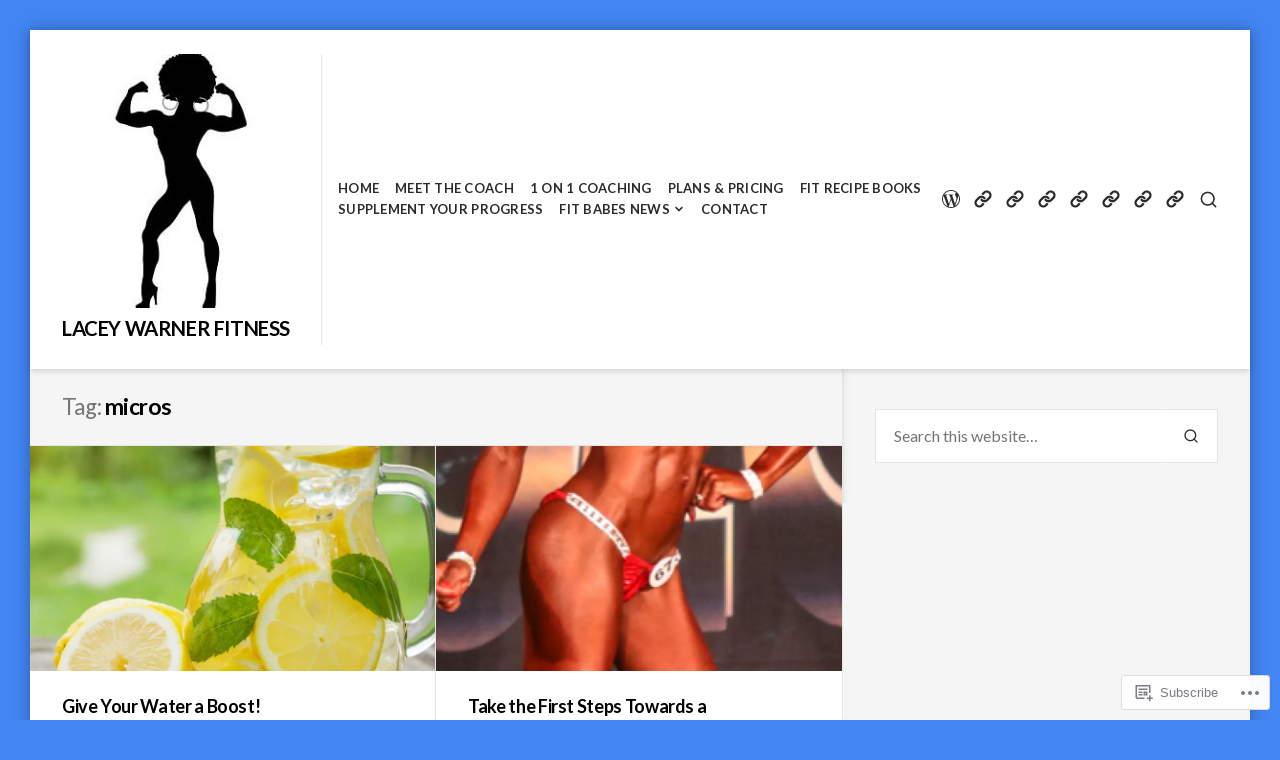

--- FILE ---
content_type: text/html; charset=UTF-8
request_url: https://laceywarnerfitness.com/tag/micros/page/2/
body_size: 21964
content:
<!DOCTYPE html>
<html lang="en">
<head>
<meta charset="UTF-8">
<meta name="viewport" content="width=device-width, initial-scale=1">

<title>micros &#8211; Page 2 &#8211; Lacey Warner Fitness</title>
<script type="text/javascript">
  WebFontConfig = {"google":{"families":["Lato:r,i,b,bi:latin,latin-ext"]},"api_url":"https:\/\/fonts-api.wp.com\/css"};
  (function() {
    var wf = document.createElement('script');
    wf.src = '/wp-content/plugins/custom-fonts/js/webfont.js';
    wf.type = 'text/javascript';
    wf.async = 'true';
    var s = document.getElementsByTagName('script')[0];
    s.parentNode.insertBefore(wf, s);
	})();
</script><style id="jetpack-custom-fonts-css">.wf-active html{font-family:"Lato",sans-serif}.wf-active body, .wf-active button, .wf-active input, .wf-active select, .wf-active textarea{font-family:"Lato",sans-serif}</style>
<meta name='robots' content='max-image-preview:large' />

<!-- Async WordPress.com Remote Login -->
<script id="wpcom_remote_login_js">
var wpcom_remote_login_extra_auth = '';
function wpcom_remote_login_remove_dom_node_id( element_id ) {
	var dom_node = document.getElementById( element_id );
	if ( dom_node ) { dom_node.parentNode.removeChild( dom_node ); }
}
function wpcom_remote_login_remove_dom_node_classes( class_name ) {
	var dom_nodes = document.querySelectorAll( '.' + class_name );
	for ( var i = 0; i < dom_nodes.length; i++ ) {
		dom_nodes[ i ].parentNode.removeChild( dom_nodes[ i ] );
	}
}
function wpcom_remote_login_final_cleanup() {
	wpcom_remote_login_remove_dom_node_classes( "wpcom_remote_login_msg" );
	wpcom_remote_login_remove_dom_node_id( "wpcom_remote_login_key" );
	wpcom_remote_login_remove_dom_node_id( "wpcom_remote_login_validate" );
	wpcom_remote_login_remove_dom_node_id( "wpcom_remote_login_js" );
	wpcom_remote_login_remove_dom_node_id( "wpcom_request_access_iframe" );
	wpcom_remote_login_remove_dom_node_id( "wpcom_request_access_styles" );
}

// Watch for messages back from the remote login
window.addEventListener( "message", function( e ) {
	if ( e.origin === "https://r-login.wordpress.com" ) {
		var data = {};
		try {
			data = JSON.parse( e.data );
		} catch( e ) {
			wpcom_remote_login_final_cleanup();
			return;
		}

		if ( data.msg === 'LOGIN' ) {
			// Clean up the login check iframe
			wpcom_remote_login_remove_dom_node_id( "wpcom_remote_login_key" );

			var id_regex = new RegExp( /^[0-9]+$/ );
			var token_regex = new RegExp( /^.*|.*|.*$/ );
			if (
				token_regex.test( data.token )
				&& id_regex.test( data.wpcomid )
			) {
				// We have everything we need to ask for a login
				var script = document.createElement( "script" );
				script.setAttribute( "id", "wpcom_remote_login_validate" );
				script.src = '/remote-login.php?wpcom_remote_login=validate'
					+ '&wpcomid=' + data.wpcomid
					+ '&token=' + encodeURIComponent( data.token )
					+ '&host=' + window.location.protocol
					+ '//' + window.location.hostname
					+ '&postid=478'
					+ '&is_singular=';
				document.body.appendChild( script );
			}

			return;
		}

		// Safari ITP, not logged in, so redirect
		if ( data.msg === 'LOGIN-REDIRECT' ) {
			window.location = 'https://wordpress.com/log-in?redirect_to=' + window.location.href;
			return;
		}

		// Safari ITP, storage access failed, remove the request
		if ( data.msg === 'LOGIN-REMOVE' ) {
			var css_zap = 'html { -webkit-transition: margin-top 1s; transition: margin-top 1s; } /* 9001 */ html { margin-top: 0 !important; } * html body { margin-top: 0 !important; } @media screen and ( max-width: 782px ) { html { margin-top: 0 !important; } * html body { margin-top: 0 !important; } }';
			var style_zap = document.createElement( 'style' );
			style_zap.type = 'text/css';
			style_zap.appendChild( document.createTextNode( css_zap ) );
			document.body.appendChild( style_zap );

			var e = document.getElementById( 'wpcom_request_access_iframe' );
			e.parentNode.removeChild( e );

			document.cookie = 'wordpress_com_login_access=denied; path=/; max-age=31536000';

			return;
		}

		// Safari ITP
		if ( data.msg === 'REQUEST_ACCESS' ) {
			console.log( 'request access: safari' );

			// Check ITP iframe enable/disable knob
			if ( wpcom_remote_login_extra_auth !== 'safari_itp_iframe' ) {
				return;
			}

			// If we are in a "private window" there is no ITP.
			var private_window = false;
			try {
				var opendb = window.openDatabase( null, null, null, null );
			} catch( e ) {
				private_window = true;
			}

			if ( private_window ) {
				console.log( 'private window' );
				return;
			}

			var iframe = document.createElement( 'iframe' );
			iframe.id = 'wpcom_request_access_iframe';
			iframe.setAttribute( 'scrolling', 'no' );
			iframe.setAttribute( 'sandbox', 'allow-storage-access-by-user-activation allow-scripts allow-same-origin allow-top-navigation-by-user-activation' );
			iframe.src = 'https://r-login.wordpress.com/remote-login.php?wpcom_remote_login=request_access&origin=' + encodeURIComponent( data.origin ) + '&wpcomid=' + encodeURIComponent( data.wpcomid );

			var css = 'html { -webkit-transition: margin-top 1s; transition: margin-top 1s; } /* 9001 */ html { margin-top: 46px !important; } * html body { margin-top: 46px !important; } @media screen and ( max-width: 660px ) { html { margin-top: 71px !important; } * html body { margin-top: 71px !important; } #wpcom_request_access_iframe { display: block; height: 71px !important; } } #wpcom_request_access_iframe { border: 0px; height: 46px; position: fixed; top: 0; left: 0; width: 100%; min-width: 100%; z-index: 99999; background: #23282d; } ';

			var style = document.createElement( 'style' );
			style.type = 'text/css';
			style.id = 'wpcom_request_access_styles';
			style.appendChild( document.createTextNode( css ) );
			document.body.appendChild( style );

			document.body.appendChild( iframe );
		}

		if ( data.msg === 'DONE' ) {
			wpcom_remote_login_final_cleanup();
		}
	}
}, false );

// Inject the remote login iframe after the page has had a chance to load
// more critical resources
window.addEventListener( "DOMContentLoaded", function( e ) {
	var iframe = document.createElement( "iframe" );
	iframe.style.display = "none";
	iframe.setAttribute( "scrolling", "no" );
	iframe.setAttribute( "id", "wpcom_remote_login_key" );
	iframe.src = "https://r-login.wordpress.com/remote-login.php"
		+ "?wpcom_remote_login=key"
		+ "&origin=aHR0cHM6Ly9sYWNleXdhcm5lcmZpdG5lc3MuY29t"
		+ "&wpcomid=147208085"
		+ "&time=" + Math.floor( Date.now() / 1000 );
	document.body.appendChild( iframe );
}, false );
</script>
<link rel='dns-prefetch' href='//s0.wp.com' />
<link rel='dns-prefetch' href='//fonts-api.wp.com' />
<link rel="alternate" type="application/rss+xml" title="Lacey Warner Fitness &raquo; Feed" href="https://laceywarnerfitness.com/feed/" />
<link rel="alternate" type="application/rss+xml" title="Lacey Warner Fitness &raquo; Comments Feed" href="https://laceywarnerfitness.com/comments/feed/" />
<link rel="alternate" type="application/rss+xml" title="Lacey Warner Fitness &raquo; micros Tag Feed" href="https://laceywarnerfitness.com/tag/micros/feed/" />
	<script type="text/javascript">
		/* <![CDATA[ */
		function addLoadEvent(func) {
			var oldonload = window.onload;
			if (typeof window.onload != 'function') {
				window.onload = func;
			} else {
				window.onload = function () {
					oldonload();
					func();
				}
			}
		}
		/* ]]> */
	</script>
	<style id='wp-emoji-styles-inline-css'>

	img.wp-smiley, img.emoji {
		display: inline !important;
		border: none !important;
		box-shadow: none !important;
		height: 1em !important;
		width: 1em !important;
		margin: 0 0.07em !important;
		vertical-align: -0.1em !important;
		background: none !important;
		padding: 0 !important;
	}
/*# sourceURL=wp-emoji-styles-inline-css */
</style>
<link crossorigin='anonymous' rel='stylesheet' id='all-css-2-1' href='/wp-content/plugins/gutenberg-core/v22.2.0/build/styles/block-library/style.css?m=1764855221i&cssminify=yes' type='text/css' media='all' />
<style id='wp-block-library-inline-css'>
.has-text-align-justify {
	text-align:justify;
}
.has-text-align-justify{text-align:justify;}

/*# sourceURL=wp-block-library-inline-css */
</style><style id='global-styles-inline-css'>
:root{--wp--preset--aspect-ratio--square: 1;--wp--preset--aspect-ratio--4-3: 4/3;--wp--preset--aspect-ratio--3-4: 3/4;--wp--preset--aspect-ratio--3-2: 3/2;--wp--preset--aspect-ratio--2-3: 2/3;--wp--preset--aspect-ratio--16-9: 16/9;--wp--preset--aspect-ratio--9-16: 9/16;--wp--preset--color--black: #000000;--wp--preset--color--cyan-bluish-gray: #abb8c3;--wp--preset--color--white: #ffffff;--wp--preset--color--pale-pink: #f78da7;--wp--preset--color--vivid-red: #cf2e2e;--wp--preset--color--luminous-vivid-orange: #ff6900;--wp--preset--color--luminous-vivid-amber: #fcb900;--wp--preset--color--light-green-cyan: #7bdcb5;--wp--preset--color--vivid-green-cyan: #00d084;--wp--preset--color--pale-cyan-blue: #8ed1fc;--wp--preset--color--vivid-cyan-blue: #0693e3;--wp--preset--color--vivid-purple: #9b51e0;--wp--preset--gradient--vivid-cyan-blue-to-vivid-purple: linear-gradient(135deg,rgb(6,147,227) 0%,rgb(155,81,224) 100%);--wp--preset--gradient--light-green-cyan-to-vivid-green-cyan: linear-gradient(135deg,rgb(122,220,180) 0%,rgb(0,208,130) 100%);--wp--preset--gradient--luminous-vivid-amber-to-luminous-vivid-orange: linear-gradient(135deg,rgb(252,185,0) 0%,rgb(255,105,0) 100%);--wp--preset--gradient--luminous-vivid-orange-to-vivid-red: linear-gradient(135deg,rgb(255,105,0) 0%,rgb(207,46,46) 100%);--wp--preset--gradient--very-light-gray-to-cyan-bluish-gray: linear-gradient(135deg,rgb(238,238,238) 0%,rgb(169,184,195) 100%);--wp--preset--gradient--cool-to-warm-spectrum: linear-gradient(135deg,rgb(74,234,220) 0%,rgb(151,120,209) 20%,rgb(207,42,186) 40%,rgb(238,44,130) 60%,rgb(251,105,98) 80%,rgb(254,248,76) 100%);--wp--preset--gradient--blush-light-purple: linear-gradient(135deg,rgb(255,206,236) 0%,rgb(152,150,240) 100%);--wp--preset--gradient--blush-bordeaux: linear-gradient(135deg,rgb(254,205,165) 0%,rgb(254,45,45) 50%,rgb(107,0,62) 100%);--wp--preset--gradient--luminous-dusk: linear-gradient(135deg,rgb(255,203,112) 0%,rgb(199,81,192) 50%,rgb(65,88,208) 100%);--wp--preset--gradient--pale-ocean: linear-gradient(135deg,rgb(255,245,203) 0%,rgb(182,227,212) 50%,rgb(51,167,181) 100%);--wp--preset--gradient--electric-grass: linear-gradient(135deg,rgb(202,248,128) 0%,rgb(113,206,126) 100%);--wp--preset--gradient--midnight: linear-gradient(135deg,rgb(2,3,129) 0%,rgb(40,116,252) 100%);--wp--preset--font-size--small: 0.889rem;--wp--preset--font-size--medium: 1.266rem;--wp--preset--font-size--large: 1.602rem;--wp--preset--font-size--x-large: 42px;--wp--preset--font-size--normal: 1rem;--wp--preset--font-size--huge: 2.027rem;--wp--preset--font-size--enormous: 2.887rem;--wp--preset--font-size--gigantic: 4.11rem;--wp--preset--font-family--albert-sans: 'Albert Sans', sans-serif;--wp--preset--font-family--alegreya: Alegreya, serif;--wp--preset--font-family--arvo: Arvo, serif;--wp--preset--font-family--bodoni-moda: 'Bodoni Moda', serif;--wp--preset--font-family--bricolage-grotesque: 'Bricolage Grotesque', sans-serif;--wp--preset--font-family--cabin: Cabin, sans-serif;--wp--preset--font-family--chivo: Chivo, sans-serif;--wp--preset--font-family--commissioner: Commissioner, sans-serif;--wp--preset--font-family--cormorant: Cormorant, serif;--wp--preset--font-family--courier-prime: 'Courier Prime', monospace;--wp--preset--font-family--crimson-pro: 'Crimson Pro', serif;--wp--preset--font-family--dm-mono: 'DM Mono', monospace;--wp--preset--font-family--dm-sans: 'DM Sans', sans-serif;--wp--preset--font-family--dm-serif-display: 'DM Serif Display', serif;--wp--preset--font-family--domine: Domine, serif;--wp--preset--font-family--eb-garamond: 'EB Garamond', serif;--wp--preset--font-family--epilogue: Epilogue, sans-serif;--wp--preset--font-family--fahkwang: Fahkwang, sans-serif;--wp--preset--font-family--figtree: Figtree, sans-serif;--wp--preset--font-family--fira-sans: 'Fira Sans', sans-serif;--wp--preset--font-family--fjalla-one: 'Fjalla One', sans-serif;--wp--preset--font-family--fraunces: Fraunces, serif;--wp--preset--font-family--gabarito: Gabarito, system-ui;--wp--preset--font-family--ibm-plex-mono: 'IBM Plex Mono', monospace;--wp--preset--font-family--ibm-plex-sans: 'IBM Plex Sans', sans-serif;--wp--preset--font-family--ibarra-real-nova: 'Ibarra Real Nova', serif;--wp--preset--font-family--instrument-serif: 'Instrument Serif', serif;--wp--preset--font-family--inter: Inter, sans-serif;--wp--preset--font-family--josefin-sans: 'Josefin Sans', sans-serif;--wp--preset--font-family--jost: Jost, sans-serif;--wp--preset--font-family--libre-baskerville: 'Libre Baskerville', serif;--wp--preset--font-family--libre-franklin: 'Libre Franklin', sans-serif;--wp--preset--font-family--literata: Literata, serif;--wp--preset--font-family--lora: Lora, serif;--wp--preset--font-family--merriweather: Merriweather, serif;--wp--preset--font-family--montserrat: Montserrat, sans-serif;--wp--preset--font-family--newsreader: Newsreader, serif;--wp--preset--font-family--noto-sans-mono: 'Noto Sans Mono', sans-serif;--wp--preset--font-family--nunito: Nunito, sans-serif;--wp--preset--font-family--open-sans: 'Open Sans', sans-serif;--wp--preset--font-family--overpass: Overpass, sans-serif;--wp--preset--font-family--pt-serif: 'PT Serif', serif;--wp--preset--font-family--petrona: Petrona, serif;--wp--preset--font-family--piazzolla: Piazzolla, serif;--wp--preset--font-family--playfair-display: 'Playfair Display', serif;--wp--preset--font-family--plus-jakarta-sans: 'Plus Jakarta Sans', sans-serif;--wp--preset--font-family--poppins: Poppins, sans-serif;--wp--preset--font-family--raleway: Raleway, sans-serif;--wp--preset--font-family--roboto: Roboto, sans-serif;--wp--preset--font-family--roboto-slab: 'Roboto Slab', serif;--wp--preset--font-family--rubik: Rubik, sans-serif;--wp--preset--font-family--rufina: Rufina, serif;--wp--preset--font-family--sora: Sora, sans-serif;--wp--preset--font-family--source-sans-3: 'Source Sans 3', sans-serif;--wp--preset--font-family--source-serif-4: 'Source Serif 4', serif;--wp--preset--font-family--space-mono: 'Space Mono', monospace;--wp--preset--font-family--syne: Syne, sans-serif;--wp--preset--font-family--texturina: Texturina, serif;--wp--preset--font-family--urbanist: Urbanist, sans-serif;--wp--preset--font-family--work-sans: 'Work Sans', sans-serif;--wp--preset--spacing--20: 0.44rem;--wp--preset--spacing--30: 0.67rem;--wp--preset--spacing--40: 1rem;--wp--preset--spacing--50: 1.5rem;--wp--preset--spacing--60: 2.25rem;--wp--preset--spacing--70: 3.38rem;--wp--preset--spacing--80: 5.06rem;--wp--preset--shadow--natural: 6px 6px 9px rgba(0, 0, 0, 0.2);--wp--preset--shadow--deep: 12px 12px 50px rgba(0, 0, 0, 0.4);--wp--preset--shadow--sharp: 6px 6px 0px rgba(0, 0, 0, 0.2);--wp--preset--shadow--outlined: 6px 6px 0px -3px rgb(255, 255, 255), 6px 6px rgb(0, 0, 0);--wp--preset--shadow--crisp: 6px 6px 0px rgb(0, 0, 0);}:where(.is-layout-flex){gap: 0.5em;}:where(.is-layout-grid){gap: 0.5em;}body .is-layout-flex{display: flex;}.is-layout-flex{flex-wrap: wrap;align-items: center;}.is-layout-flex > :is(*, div){margin: 0;}body .is-layout-grid{display: grid;}.is-layout-grid > :is(*, div){margin: 0;}:where(.wp-block-columns.is-layout-flex){gap: 2em;}:where(.wp-block-columns.is-layout-grid){gap: 2em;}:where(.wp-block-post-template.is-layout-flex){gap: 1.25em;}:where(.wp-block-post-template.is-layout-grid){gap: 1.25em;}.has-black-color{color: var(--wp--preset--color--black) !important;}.has-cyan-bluish-gray-color{color: var(--wp--preset--color--cyan-bluish-gray) !important;}.has-white-color{color: var(--wp--preset--color--white) !important;}.has-pale-pink-color{color: var(--wp--preset--color--pale-pink) !important;}.has-vivid-red-color{color: var(--wp--preset--color--vivid-red) !important;}.has-luminous-vivid-orange-color{color: var(--wp--preset--color--luminous-vivid-orange) !important;}.has-luminous-vivid-amber-color{color: var(--wp--preset--color--luminous-vivid-amber) !important;}.has-light-green-cyan-color{color: var(--wp--preset--color--light-green-cyan) !important;}.has-vivid-green-cyan-color{color: var(--wp--preset--color--vivid-green-cyan) !important;}.has-pale-cyan-blue-color{color: var(--wp--preset--color--pale-cyan-blue) !important;}.has-vivid-cyan-blue-color{color: var(--wp--preset--color--vivid-cyan-blue) !important;}.has-vivid-purple-color{color: var(--wp--preset--color--vivid-purple) !important;}.has-black-background-color{background-color: var(--wp--preset--color--black) !important;}.has-cyan-bluish-gray-background-color{background-color: var(--wp--preset--color--cyan-bluish-gray) !important;}.has-white-background-color{background-color: var(--wp--preset--color--white) !important;}.has-pale-pink-background-color{background-color: var(--wp--preset--color--pale-pink) !important;}.has-vivid-red-background-color{background-color: var(--wp--preset--color--vivid-red) !important;}.has-luminous-vivid-orange-background-color{background-color: var(--wp--preset--color--luminous-vivid-orange) !important;}.has-luminous-vivid-amber-background-color{background-color: var(--wp--preset--color--luminous-vivid-amber) !important;}.has-light-green-cyan-background-color{background-color: var(--wp--preset--color--light-green-cyan) !important;}.has-vivid-green-cyan-background-color{background-color: var(--wp--preset--color--vivid-green-cyan) !important;}.has-pale-cyan-blue-background-color{background-color: var(--wp--preset--color--pale-cyan-blue) !important;}.has-vivid-cyan-blue-background-color{background-color: var(--wp--preset--color--vivid-cyan-blue) !important;}.has-vivid-purple-background-color{background-color: var(--wp--preset--color--vivid-purple) !important;}.has-black-border-color{border-color: var(--wp--preset--color--black) !important;}.has-cyan-bluish-gray-border-color{border-color: var(--wp--preset--color--cyan-bluish-gray) !important;}.has-white-border-color{border-color: var(--wp--preset--color--white) !important;}.has-pale-pink-border-color{border-color: var(--wp--preset--color--pale-pink) !important;}.has-vivid-red-border-color{border-color: var(--wp--preset--color--vivid-red) !important;}.has-luminous-vivid-orange-border-color{border-color: var(--wp--preset--color--luminous-vivid-orange) !important;}.has-luminous-vivid-amber-border-color{border-color: var(--wp--preset--color--luminous-vivid-amber) !important;}.has-light-green-cyan-border-color{border-color: var(--wp--preset--color--light-green-cyan) !important;}.has-vivid-green-cyan-border-color{border-color: var(--wp--preset--color--vivid-green-cyan) !important;}.has-pale-cyan-blue-border-color{border-color: var(--wp--preset--color--pale-cyan-blue) !important;}.has-vivid-cyan-blue-border-color{border-color: var(--wp--preset--color--vivid-cyan-blue) !important;}.has-vivid-purple-border-color{border-color: var(--wp--preset--color--vivid-purple) !important;}.has-vivid-cyan-blue-to-vivid-purple-gradient-background{background: var(--wp--preset--gradient--vivid-cyan-blue-to-vivid-purple) !important;}.has-light-green-cyan-to-vivid-green-cyan-gradient-background{background: var(--wp--preset--gradient--light-green-cyan-to-vivid-green-cyan) !important;}.has-luminous-vivid-amber-to-luminous-vivid-orange-gradient-background{background: var(--wp--preset--gradient--luminous-vivid-amber-to-luminous-vivid-orange) !important;}.has-luminous-vivid-orange-to-vivid-red-gradient-background{background: var(--wp--preset--gradient--luminous-vivid-orange-to-vivid-red) !important;}.has-very-light-gray-to-cyan-bluish-gray-gradient-background{background: var(--wp--preset--gradient--very-light-gray-to-cyan-bluish-gray) !important;}.has-cool-to-warm-spectrum-gradient-background{background: var(--wp--preset--gradient--cool-to-warm-spectrum) !important;}.has-blush-light-purple-gradient-background{background: var(--wp--preset--gradient--blush-light-purple) !important;}.has-blush-bordeaux-gradient-background{background: var(--wp--preset--gradient--blush-bordeaux) !important;}.has-luminous-dusk-gradient-background{background: var(--wp--preset--gradient--luminous-dusk) !important;}.has-pale-ocean-gradient-background{background: var(--wp--preset--gradient--pale-ocean) !important;}.has-electric-grass-gradient-background{background: var(--wp--preset--gradient--electric-grass) !important;}.has-midnight-gradient-background{background: var(--wp--preset--gradient--midnight) !important;}.has-small-font-size{font-size: var(--wp--preset--font-size--small) !important;}.has-medium-font-size{font-size: var(--wp--preset--font-size--medium) !important;}.has-large-font-size{font-size: var(--wp--preset--font-size--large) !important;}.has-x-large-font-size{font-size: var(--wp--preset--font-size--x-large) !important;}.has-albert-sans-font-family{font-family: var(--wp--preset--font-family--albert-sans) !important;}.has-alegreya-font-family{font-family: var(--wp--preset--font-family--alegreya) !important;}.has-arvo-font-family{font-family: var(--wp--preset--font-family--arvo) !important;}.has-bodoni-moda-font-family{font-family: var(--wp--preset--font-family--bodoni-moda) !important;}.has-bricolage-grotesque-font-family{font-family: var(--wp--preset--font-family--bricolage-grotesque) !important;}.has-cabin-font-family{font-family: var(--wp--preset--font-family--cabin) !important;}.has-chivo-font-family{font-family: var(--wp--preset--font-family--chivo) !important;}.has-commissioner-font-family{font-family: var(--wp--preset--font-family--commissioner) !important;}.has-cormorant-font-family{font-family: var(--wp--preset--font-family--cormorant) !important;}.has-courier-prime-font-family{font-family: var(--wp--preset--font-family--courier-prime) !important;}.has-crimson-pro-font-family{font-family: var(--wp--preset--font-family--crimson-pro) !important;}.has-dm-mono-font-family{font-family: var(--wp--preset--font-family--dm-mono) !important;}.has-dm-sans-font-family{font-family: var(--wp--preset--font-family--dm-sans) !important;}.has-dm-serif-display-font-family{font-family: var(--wp--preset--font-family--dm-serif-display) !important;}.has-domine-font-family{font-family: var(--wp--preset--font-family--domine) !important;}.has-eb-garamond-font-family{font-family: var(--wp--preset--font-family--eb-garamond) !important;}.has-epilogue-font-family{font-family: var(--wp--preset--font-family--epilogue) !important;}.has-fahkwang-font-family{font-family: var(--wp--preset--font-family--fahkwang) !important;}.has-figtree-font-family{font-family: var(--wp--preset--font-family--figtree) !important;}.has-fira-sans-font-family{font-family: var(--wp--preset--font-family--fira-sans) !important;}.has-fjalla-one-font-family{font-family: var(--wp--preset--font-family--fjalla-one) !important;}.has-fraunces-font-family{font-family: var(--wp--preset--font-family--fraunces) !important;}.has-gabarito-font-family{font-family: var(--wp--preset--font-family--gabarito) !important;}.has-ibm-plex-mono-font-family{font-family: var(--wp--preset--font-family--ibm-plex-mono) !important;}.has-ibm-plex-sans-font-family{font-family: var(--wp--preset--font-family--ibm-plex-sans) !important;}.has-ibarra-real-nova-font-family{font-family: var(--wp--preset--font-family--ibarra-real-nova) !important;}.has-instrument-serif-font-family{font-family: var(--wp--preset--font-family--instrument-serif) !important;}.has-inter-font-family{font-family: var(--wp--preset--font-family--inter) !important;}.has-josefin-sans-font-family{font-family: var(--wp--preset--font-family--josefin-sans) !important;}.has-jost-font-family{font-family: var(--wp--preset--font-family--jost) !important;}.has-libre-baskerville-font-family{font-family: var(--wp--preset--font-family--libre-baskerville) !important;}.has-libre-franklin-font-family{font-family: var(--wp--preset--font-family--libre-franklin) !important;}.has-literata-font-family{font-family: var(--wp--preset--font-family--literata) !important;}.has-lora-font-family{font-family: var(--wp--preset--font-family--lora) !important;}.has-merriweather-font-family{font-family: var(--wp--preset--font-family--merriweather) !important;}.has-montserrat-font-family{font-family: var(--wp--preset--font-family--montserrat) !important;}.has-newsreader-font-family{font-family: var(--wp--preset--font-family--newsreader) !important;}.has-noto-sans-mono-font-family{font-family: var(--wp--preset--font-family--noto-sans-mono) !important;}.has-nunito-font-family{font-family: var(--wp--preset--font-family--nunito) !important;}.has-open-sans-font-family{font-family: var(--wp--preset--font-family--open-sans) !important;}.has-overpass-font-family{font-family: var(--wp--preset--font-family--overpass) !important;}.has-pt-serif-font-family{font-family: var(--wp--preset--font-family--pt-serif) !important;}.has-petrona-font-family{font-family: var(--wp--preset--font-family--petrona) !important;}.has-piazzolla-font-family{font-family: var(--wp--preset--font-family--piazzolla) !important;}.has-playfair-display-font-family{font-family: var(--wp--preset--font-family--playfair-display) !important;}.has-plus-jakarta-sans-font-family{font-family: var(--wp--preset--font-family--plus-jakarta-sans) !important;}.has-poppins-font-family{font-family: var(--wp--preset--font-family--poppins) !important;}.has-raleway-font-family{font-family: var(--wp--preset--font-family--raleway) !important;}.has-roboto-font-family{font-family: var(--wp--preset--font-family--roboto) !important;}.has-roboto-slab-font-family{font-family: var(--wp--preset--font-family--roboto-slab) !important;}.has-rubik-font-family{font-family: var(--wp--preset--font-family--rubik) !important;}.has-rufina-font-family{font-family: var(--wp--preset--font-family--rufina) !important;}.has-sora-font-family{font-family: var(--wp--preset--font-family--sora) !important;}.has-source-sans-3-font-family{font-family: var(--wp--preset--font-family--source-sans-3) !important;}.has-source-serif-4-font-family{font-family: var(--wp--preset--font-family--source-serif-4) !important;}.has-space-mono-font-family{font-family: var(--wp--preset--font-family--space-mono) !important;}.has-syne-font-family{font-family: var(--wp--preset--font-family--syne) !important;}.has-texturina-font-family{font-family: var(--wp--preset--font-family--texturina) !important;}.has-urbanist-font-family{font-family: var(--wp--preset--font-family--urbanist) !important;}.has-work-sans-font-family{font-family: var(--wp--preset--font-family--work-sans) !important;}
/*# sourceURL=global-styles-inline-css */
</style>

<style id='classic-theme-styles-inline-css'>
/*! This file is auto-generated */
.wp-block-button__link{color:#fff;background-color:#32373c;border-radius:9999px;box-shadow:none;text-decoration:none;padding:calc(.667em + 2px) calc(1.333em + 2px);font-size:1.125em}.wp-block-file__button{background:#32373c;color:#fff;text-decoration:none}
/*# sourceURL=/wp-includes/css/classic-themes.min.css */
</style>
<link crossorigin='anonymous' rel='stylesheet' id='all-css-4-1' href='/_static/??-eJx9jUsOwjAMRC+EY6UgCAvEWZrEKoG4jWq3hduTLvisurFG1nszuBQIQ6/UK5Y8dakXDIPPQ3gINsY6Y0ESl0ww0mwOGJPolwDRVyYTRHb4V8QT/LpGqn8ura4EU0wtZeKKbWlLih1p1eWTQem5rZQ6A96XkUSgXk4Tg97qlqzelS/26KzbN835dH8DjlpbIA==&cssminify=yes' type='text/css' media='all' />
<link rel='stylesheet' id='aquene-google-fonts-css' href='https://fonts-api.wp.com/css?family=Lato%3A400%2C400i%2C700%2C700i%2C900%2C900i&#038;subset=latin%2Clatin-ext%2Ccyrillic%2Ccyrillic-ext&#038;display=swap' media='all' />
<link crossorigin='anonymous' rel='stylesheet' id='all-css-6-1' href='/wp-content/themes/premium/aquene/style.css?m=1630507115i&cssminify=yes' type='text/css' media='all' />
<style id='aquene-style-inline-css'>
#page .entry-cats, #page .entry-tags, #page .byline { clip: rect(1px, 1px, 1px, 1px); height: 1px; position: absolute; overflow: hidden; width: 1px; }
.custom-background.custom-background-override #page { margin: 0 auto; }.custom-background.custom-background-override #sticky-header { left: 0; right: 0; }
/*# sourceURL=aquene-style-inline-css */
</style>
<link crossorigin='anonymous' rel='stylesheet' id='print-css-7-1' href='/wp-content/themes/premium/aquene/assets/css/print-style.css?m=1588785649i&cssminify=yes' type='text/css' media='print' />
<link crossorigin='anonymous' rel='stylesheet' id='all-css-8-1' href='/_static/??-eJyVy0sKAjEQhOELGZu4GFfiWdpYk8mYl+kOc32jGxFBcFc/xUdbNa5kRVbSBQlCtSGFnojvHRnEIlAhJ+NhP/5lBq770Tv6H6/Qyu72xVM3NXYfslDDJRY/pn+5d/5CHsXE4lhDyR9h5sihPek5nex0mKy1RzutDyxgXK0=&cssminify=yes' type='text/css' media='all' />
<link crossorigin='anonymous' rel='stylesheet' id='print-css-9-1' href='/wp-content/mu-plugins/global-print/global-print.css?m=1465851035i&cssminify=yes' type='text/css' media='print' />
<style id='jetpack-global-styles-frontend-style-inline-css'>
:root { --font-headings: unset; --font-base: unset; --font-headings-default: -apple-system,BlinkMacSystemFont,"Segoe UI",Roboto,Oxygen-Sans,Ubuntu,Cantarell,"Helvetica Neue",sans-serif; --font-base-default: -apple-system,BlinkMacSystemFont,"Segoe UI",Roboto,Oxygen-Sans,Ubuntu,Cantarell,"Helvetica Neue",sans-serif;}
/*# sourceURL=jetpack-global-styles-frontend-style-inline-css */
</style>
<link crossorigin='anonymous' rel='stylesheet' id='all-css-12-1' href='/wp-content/themes/h4/global.css?m=1420737423i&cssminify=yes' type='text/css' media='all' />
<script type="text/javascript" id="wpcom-actionbar-placeholder-js-extra">
/* <![CDATA[ */
var actionbardata = {"siteID":"147208085","postID":"0","siteURL":"https://laceywarnerfitness.com","xhrURL":"https://laceywarnerfitness.com/wp-admin/admin-ajax.php","nonce":"ffffdb21a3","isLoggedIn":"","statusMessage":"","subsEmailDefault":"instantly","proxyScriptUrl":"https://s0.wp.com/wp-content/js/wpcom-proxy-request.js?m=1513050504i&amp;ver=20211021","i18n":{"followedText":"New posts from this site will now appear in your \u003Ca href=\"https://wordpress.com/reader\"\u003EReader\u003C/a\u003E","foldBar":"Collapse this bar","unfoldBar":"Expand this bar","shortLinkCopied":"Shortlink copied to clipboard."}};
//# sourceURL=wpcom-actionbar-placeholder-js-extra
/* ]]> */
</script>
<script type="text/javascript" id="jetpack-mu-wpcom-settings-js-before">
/* <![CDATA[ */
var JETPACK_MU_WPCOM_SETTINGS = {"assetsUrl":"https://s0.wp.com/wp-content/mu-plugins/jetpack-mu-wpcom-plugin/moon/jetpack_vendor/automattic/jetpack-mu-wpcom/src/build/"};
//# sourceURL=jetpack-mu-wpcom-settings-js-before
/* ]]> */
</script>
<script crossorigin='anonymous' type='text/javascript'  src='/wp-content/js/rlt-proxy.js?m=1720530689i'></script>
<script type="text/javascript" id="rlt-proxy-js-after">
/* <![CDATA[ */
	rltInitialize( {"token":null,"iframeOrigins":["https:\/\/widgets.wp.com"]} );
//# sourceURL=rlt-proxy-js-after
/* ]]> */
</script>
<link rel="EditURI" type="application/rsd+xml" title="RSD" href="https://laceywarnerfitness.wordpress.com/xmlrpc.php?rsd" />
<meta name="generator" content="WordPress.com" />

<!-- Jetpack Open Graph Tags -->
<meta property="og:type" content="website" />
<meta property="og:title" content="micros &#8211; Page 2 &#8211; Lacey Warner Fitness" />
<meta property="og:url" content="https://laceywarnerfitness.com/tag/micros/" />
<meta property="og:site_name" content="Lacey Warner Fitness" />
<meta property="og:image" content="https://laceywarnerfitness.com/wp-content/uploads/2018/06/cropped-strong3.jpg?w=200" />
<meta property="og:image:width" content="200" />
<meta property="og:image:height" content="200" />
<meta property="og:image:alt" content="" />
<meta property="og:locale" content="en_US" />

<!-- End Jetpack Open Graph Tags -->
<link rel="search" type="application/opensearchdescription+xml" href="https://laceywarnerfitness.com/osd.xml" title="Lacey Warner Fitness" />
<link rel="search" type="application/opensearchdescription+xml" href="https://s1.wp.com/opensearch.xml" title="WordPress.com" />
<meta name="theme-color" content="#4285f3" />
<meta name="description" content="Posts about micros written by Lacey Warner Fitness" />
<style type="text/css" id="custom-background-css">
body.custom-background { background-color: #4285f3; }
</style>
	<style type="text/css" id="custom-colors-css">    .archive-grid .sticky .entry-footer {
        background-image: none;
    }
.hentry .entry-cats a { color: #000000;}
body,
            .highlander-dark #respond label { color: #2B2B2B;}
#colophon, #colophon a:hover { color: #7C7C7C;}
#colophon a { color: #656565;}
#close-toggle-sidebar,
            #comments .bypostauthor > .comment-body .comment-author .fn,
            #comments .comment-metadata,
            #comments .reply a,
            #featured-content .hentry .footer-meta,
            #page #infinite-handle button,
            #respond .comment-notes,
            #respond .logged-in-as,
            #respond label,
            #secondary .widget.widget_archive li,
            #secondary .widget.widget_categories li,
            #secondary .widget.widget_recent_entries .post-date,
            #secondary .widget.wp_widget_tag_cloud a:hover,
            #secondary .widget_tag_cloud a:hover,
            #secondary a:hover,
            #sticky-header #gotop,
            .archive-grid .hentry .entry-footer,
            .author .page-header .page-title span,
            .entry-footer .edit-link a,
            .page-header,
            .page-links > a,
            .search .page-header .page-title span,
            .single .entry-footer .entry-author .author-link,
            .single .site-main .entry-footer .entry-tags a,
            .single .site-main .entry-header .entry-meta,
            .site-content .comment-navigation a,
            .site-content .post-navigation .nav-meta,
            .site-content .posts-navigation a,
            .wp-caption .wp-caption-text,
            button:hover,
            input[type="button"]:hover,
            input[type="reset"]:hover,
            input[type="submit"]:hover { color: #6D6D6D;}
body.custom-background { background-color: #4285f3;}
h1, h2, h3, h4, h5, h6 { color: #000000;}
#masthead .site-title { color: #000000;}
#colophon { background-color: #000000;}
#secondary .widget .widget-title { color: #000000;}
.archive-grid .sticky:not(.has-post-thumbnail) .thumb-link { background-color: #000000;}
.archive-grid .sticky:not(.has-post-thumbnail) .thumb-link { background-color: rgba( 0, 0, 0, 0.2 );}
.archive-grid .sticky { background-color: #000000;}
.archive-grid .sticky { background-color: rgba( 0, 0, 0, 0.1 );}
#sticky-header .progress-bar,
            .hentry .entry-cats a { background-color: #e91e63;}
#page blockquote { border-color: #e91e63;}
.site-main .hentry-inner .entry-summary:after,
            a { color: #D71254;}
a:hover, a:focus, a:active { color: #E91E63;}
</style>
<link rel="icon" href="https://laceywarnerfitness.com/wp-content/uploads/2018/06/cropped-strong3.jpg?w=32" sizes="32x32" />
<link rel="icon" href="https://laceywarnerfitness.com/wp-content/uploads/2018/06/cropped-strong3.jpg?w=192" sizes="192x192" />
<link rel="apple-touch-icon" href="https://laceywarnerfitness.com/wp-content/uploads/2018/06/cropped-strong3.jpg?w=180" />
<meta name="msapplication-TileImage" content="https://laceywarnerfitness.com/wp-content/uploads/2018/06/cropped-strong3.jpg?w=270" />
<link crossorigin='anonymous' rel='stylesheet' id='all-css-0-3' href='/wp-content/mu-plugins/jetpack-plugin/moon/_inc/build/subscriptions/subscriptions.min.css?m=1753976312i&cssminify=yes' type='text/css' media='all' />
</head>

<body class="archive paged tag tag-micros tag-175456 custom-background wp-custom-logo wp-embed-responsive paged-2 tag-paged-2 wp-theme-premiumaquene customizer-styles-applied hfeed active-sidebar jetpack-reblog-enabled categories-hidden tags-hidden author-hidden custom-colors">
<div id="page" class="site container th-bg-white">
	<a class="skip-link screen-reader-text" href="#content">Skip to content</a>

	<div id="search-container" role="dialog" aria-hidden="true" class="site-search-container th-items-center th-justify-center th-text-primary-dark th-text-md">
		
<form role="search" method="get" class="search-form th-flex" action="https://laceywarnerfitness.com/">
	<label for="search-form-6948bb357b368" class="th-block th-w-full">
		<span class="screen-reader-text">Search for:</span>
		<input type="search" id="search-form-6948bb357b368" class="search-field th-block th-w-full"
		placeholder="Search this website&hellip;"
		value="" name="s"
		title="Search for:" />
	</label>
	<button type="submit" class="submit clean-button th-flex th-items-center th-text-base">
		<svg class="svg-icon th-fill-current" width="24" height="24" aria-hidden="true" role="img" focusable="false" xmlns="http://www.w3.org/2000/svg" viewBox="0 0 24 24" fill="none" stroke="currentColor" stroke-width="2" stroke-linecap="round" stroke-linejoin="round"><circle cx="11" cy="11" r="8"></circle><line x1="21" y1="21" x2="16.65" y2="16.65"></line></svg>		<span class="screen-reader-text">Search</span>
	</button>
</form><!-- .search-form -->

		<button type="button" id="close-search-container" class="close-site-search clean-button th-flex th-text-base" type="button">
			<svg class="svg-icon th-fill-current" width="20" height="20" aria-hidden="true" role="img" focusable="false" xmlns="http://www.w3.org/2000/svg" viewBox="0 0 24 24" fill="none" stroke="currentColor" stroke-width="2" stroke-linecap="round" stroke-linejoin="round"><line x1="18" y1="6" x2="6" y2="18"></line><line x1="6" y1="6" x2="18" y2="18"></line></svg>			<span class="screen-reader-text">Close</span>
		</button>
	</div><!-- #search-container -->

	<div id="toggle-sidebar" class="toggle-sidebar th-bg-primary-base th-text-white" aria-hidden="true">
		<div class="inner-panel">
			<button id="close-toggle-sidebar" class="close-toggle-sidebar th-bg-primary-base th-text-secondary-base th-flex th-items-center th-justify-center th-w-full" type="button">
				<svg class="svg-icon th-fill-current" width="24" height="24" aria-hidden="true" role="img" focusable="false" xmlns="http://www.w3.org/2000/svg" viewBox="0 0 24 24" fill="none" stroke="currentColor" stroke-width="2" stroke-linecap="round" stroke-linejoin="round"><line x1="18" y1="6" x2="6" y2="18"></line><line x1="6" y1="6" x2="18" y2="18"></line></svg>				Close Menu			</button><!-- .close-toggle-sidebar -->

			<nav id="mobile-navigation" class="site-navigation mobile-navigation th-uppercase" aria-label="Mobile Menu"></nav><!-- #mobile-navigation -->
		</div><!-- .inner-panel -->
	</div><!-- #toggle-sidebar -->

	<header id="masthead" class="site-header th-flex th-flex-wrap th-w-full sm:th-px-lg th-px-base md:th-pb-md md:th-pt-md th-pt-base th-bg-white">
		<div class="header-left-col md:th-w-9/12 th-w-full th-flex th-flex-wrap th-items-center">
			<div class="site-branding md:th-m-0 lg:th-pr-base th-stack--sm th-w-full md:th-text-left th-text-center">
				<a href="https://laceywarnerfitness.com/" class="custom-logo-link" rel="home"><img width="254" height="265" src="https://laceywarnerfitness.com/wp-content/uploads/2018/06/cropped-strong-1.jpg" class="custom-logo" alt="Lacey Warner Fitness" decoding="async" srcset="https://laceywarnerfitness.com/wp-content/uploads/2018/06/cropped-strong-1.jpg 254w, https://laceywarnerfitness.com/wp-content/uploads/2018/06/cropped-strong-1.jpg?w=144&amp;h=150 144w" sizes="(max-width: 254px) 100vw, 254px" data-attachment-id="504" data-permalink="https://laceywarnerfitness.com/cropped-strong-1-jpg/" data-orig-file="https://laceywarnerfitness.com/wp-content/uploads/2018/06/cropped-strong-1.jpg" data-orig-size="254,265" data-comments-opened="1" data-image-meta="{&quot;aperture&quot;:&quot;0&quot;,&quot;credit&quot;:&quot;&quot;,&quot;camera&quot;:&quot;&quot;,&quot;caption&quot;:&quot;&quot;,&quot;created_timestamp&quot;:&quot;0&quot;,&quot;copyright&quot;:&quot;&quot;,&quot;focal_length&quot;:&quot;0&quot;,&quot;iso&quot;:&quot;0&quot;,&quot;shutter_speed&quot;:&quot;0&quot;,&quot;title&quot;:&quot;&quot;,&quot;orientation&quot;:&quot;0&quot;}" data-image-title="cropped-strong-1.jpg" data-image-description="&lt;p&gt;https://laceywarnerfitness.files.wordpress.com/2018/06/cropped-strong-1.jpg&lt;/p&gt;
" data-image-caption="" data-medium-file="https://laceywarnerfitness.com/wp-content/uploads/2018/06/cropped-strong-1.jpg?w=254" data-large-file="https://laceywarnerfitness.com/wp-content/uploads/2018/06/cropped-strong-1.jpg?w=254" /></a>					<p class="site-title th-font-bolder th-uppercase th-leading-xs th-text-2xl th-text-primary-dark th-links-inherit th-mb-0"><a href="https://laceywarnerfitness.com/">Lacey Warner Fitness</a></p>
									<p class="site-description th-hidden th-mb-0 th-text-sm">Strive for progress&#8211; not perfection</p>
								</div><!-- .site-branding -->

			<nav id="site-navigation" class="site-navigation main-navigation th-uppercase th-text-xs lg:th-block th-hidden" aria-label="Primary Menu">
				<ul id="primary-menu" class="menu th-links-inherit th-flex th-flex-wrap th-items-center"><li id="menu-item-174" class="menu-item menu-item-type-custom menu-item-object-custom menu-item-174"><a href="https://laceywarnerfitness.wordpress.com">Home</a></li>
<li id="menu-item-142" class="menu-item menu-item-type-post_type menu-item-object-page menu-item-142"><a href="https://laceywarnerfitness.com/meet-the-coach/">Meet the Coach</a></li>
<li id="menu-item-143" class="menu-item menu-item-type-post_type menu-item-object-page menu-item-143"><a href="https://laceywarnerfitness.com/1-on-1-coaching/">1 ON 1 COACHING</a></li>
<li id="menu-item-674" class="menu-item menu-item-type-post_type menu-item-object-page menu-item-674"><a href="https://laceywarnerfitness.com/programs/">PLANS &amp; PRICING</a></li>
<li id="menu-item-1216" class="menu-item menu-item-type-post_type menu-item-object-page menu-item-1216"><a href="https://laceywarnerfitness.com/fit-recipe-books/">Fit Recipe Books</a></li>
<li id="menu-item-144" class="menu-item menu-item-type-post_type menu-item-object-page menu-item-144"><a href="https://laceywarnerfitness.com/supplements/">Supplement Your Progress</a></li>
<li id="menu-item-468" class="menu-item menu-item-type-post_type menu-item-object-page current_page_parent menu-item-has-children menu-item-468"><a href="https://laceywarnerfitness.com/fit-babes-news/">Fit Babes News</a><span class="arrow-icon" aria-hidden="true"> <svg class="svg-icon th-fill-current" width="24" height="24" aria-hidden="true" role="img" focusable="false" xmlns="http://www.w3.org/2000/svg" viewBox="0 0 24 24" fill="none" stroke="currentColor" stroke-width="2" stroke-linecap="round" stroke-linejoin="round"><polyline points="6 9 12 15 18 9"></polyline></svg> </span>
<ul class="sub-menu">
	<li id="menu-item-461" class="menu-item menu-item-type-post_type menu-item-object-page menu-item-461"><a href="https://laceywarnerfitness.com/fit-babes-news-2/">Macros Vs. Micros</a></li>
	<li id="menu-item-444" class="menu-item menu-item-type-post_type menu-item-object-post menu-item-444"><a href="https://laceywarnerfitness.com/2019/05/06/fit-babes-news/">Tales of the Scale</a></li>
	<li id="menu-item-493" class="menu-item menu-item-type-post_type menu-item-object-page menu-item-493"><a href="https://laceywarnerfitness.com/take-the-first-steps-towards-a-healthier-you/">Take the First Steps Towards a Healthier You!</a></li>
	<li id="menu-item-495" class="menu-item menu-item-type-post_type menu-item-object-page menu-item-495"><a href="https://laceywarnerfitness.com/give-your-water-a-boost/">Give Your Water a Boost!</a></li>
	<li id="menu-item-535" class="menu-item menu-item-type-post_type menu-item-object-post menu-item-535"><a href="https://laceywarnerfitness.com/2019/07/30/fit-food-spotlight-bananas/">Fit Food Spotlight: Bananas!</a></li>
	<li id="menu-item-579" class="menu-item menu-item-type-post_type menu-item-object-page menu-item-579"><a href="https://laceywarnerfitness.com/how-to-cut-calries-and-feel-full/">How To Cut Calories and Feel Full</a></li>
	<li id="menu-item-610" class="menu-item menu-item-type-post_type menu-item-object-page menu-item-610"><a href="https://laceywarnerfitness.com/4-ways-to-beat-i-will-start-tomorrow-trap/">4 Ways to Beat &#8220;I Will Start Tomorrow&#8221; Trap</a></li>
	<li id="menu-item-624" class="menu-item menu-item-type-post_type menu-item-object-page menu-item-624"><a href="https://laceywarnerfitness.com/lack-of-willpower-or-inflammation/">Lack of Willpower or Inflammation?</a></li>
	<li id="menu-item-794" class="menu-item menu-item-type-post_type menu-item-object-page menu-item-794"><a href="https://laceywarnerfitness.com/3-reasons-strength-training-helps-fat-loss/">3 Reasons Strength Training Helps Fat Loss</a></li>
	<li id="menu-item-824" class="menu-item menu-item-type-post_type menu-item-object-page menu-item-824"><a href="https://laceywarnerfitness.com/functional-fitness-matters/">Functional Fitness Matters</a></li>
	<li id="menu-item-844" class="menu-item menu-item-type-post_type menu-item-object-page menu-item-844"><a href="https://laceywarnerfitness.com/consistency-vs-perfection/">Consistency vs. Perfection</a></li>
	<li id="menu-item-874" class="menu-item menu-item-type-post_type menu-item-object-post menu-item-874"><a href="https://laceywarnerfitness.com/2020/01/04/the-secret-to-fat-loss-eat-more/">The Secret to Fat Loss: Eat More!</a></li>
	<li id="menu-item-890" class="menu-item menu-item-type-post_type menu-item-object-post menu-item-890"><a href="https://laceywarnerfitness.com/2020/01/11/7-ways-to-control-food-portions/">7 Ways to Control Food Portions</a></li>
	<li id="menu-item-904" class="menu-item menu-item-type-post_type menu-item-object-post menu-item-904"><a href="https://laceywarnerfitness.com/2020/01/19/your-guide-to-micronutrients/">Your Guide to Micronutrients</a></li>
	<li id="menu-item-912" class="menu-item menu-item-type-post_type menu-item-object-post menu-item-912"><a href="https://laceywarnerfitness.com/2020/02/10/power-walk-to-fitness/">Power Walk to Fitness</a></li>
	<li id="menu-item-925" class="menu-item menu-item-type-post_type menu-item-object-post menu-item-925"><a href="https://laceywarnerfitness.com/2020/02/16/win-your-workouts/">Win Your Workouts!</a></li>
	<li id="menu-item-937" class="menu-item menu-item-type-post_type menu-item-object-post menu-item-937"><a href="https://laceywarnerfitness.com/2020/03/01/macro-needs/">Macro Needs</a></li>
	<li id="menu-item-949" class="menu-item menu-item-type-post_type menu-item-object-post menu-item-949"><a href="https://laceywarnerfitness.com/2020/03/22/so-you-want-to-workout-at-home/">So You Want to&#8230;..Workout at Home?</a></li>
	<li id="menu-item-964" class="menu-item menu-item-type-post_type menu-item-object-post menu-item-964"><a href="https://laceywarnerfitness.com/2020/03/30/boost-your-immune-system/">Boost Your Immune System!</a></li>
	<li id="menu-item-1022" class="menu-item menu-item-type-post_type menu-item-object-post menu-item-1022"><a href="https://laceywarnerfitness.com/2020/08/01/yes-or-no-eat-before-working-out/">Yes or no: Eat before working out?</a></li>
</ul>
</li>
<li id="menu-item-145" class="menu-item menu-item-type-post_type menu-item-object-page menu-item-145"><a href="https://laceywarnerfitness.com/contact/">CONTACT</a></li>
</ul>			</nav><!-- #site-navigation -->
		</div><!-- .header-left-col -->

		<div class="header-right-col md:th-w-3/12 th-w-full th-flex md:th-justify-end md:th-items-center md:th-mt-0 th-mt-sm">
						<nav class="jetpack-social-navigation jetpack-social-navigation-genericons" aria-label="Social Links Menu">
				<div class="menu-lwf-container"><ul id="menu-lwf" class="menu"><li class="menu-item menu-item-type-custom menu-item-object-custom menu-item-174"><a href="https://laceywarnerfitness.wordpress.com"><span class="screen-reader-text">Home</span><svg class="svg-icon th-fill-current" width="18" height="18" aria-hidden="true" role="img" focusable="false" viewBox="0 0 24 24" xmlns="http://www.w3.org/2000/svg"><path d="M21.469 6.825c.84 1.537 1.318 3.3 1.318 5.175 0 3.979-2.156 7.456-5.363 9.325l3.295-9.527c.615-1.54.82-2.771.82-3.864 0-.405-.026-.78-.07-1.11m-7.981.105c.647-.03 1.232-.105 1.232-.105.582-.075.514-.93-.067-.899 0 0-1.755.135-2.88.135-1.064 0-2.85-.15-2.85-.15-.585-.03-.661.855-.075.885 0 0 .54.061 1.125.09l1.68 4.605-2.37 7.08L5.354 6.9c.649-.03 1.234-.1 1.234-.1.585-.075.516-.93-.065-.896 0 0-1.746.138-2.874.138-.2 0-.438-.008-.69-.015C4.911 3.15 8.235 1.215 12 1.215c2.809 0 5.365 1.072 7.286 2.833-.046-.003-.091-.009-.141-.009-1.06 0-1.812.923-1.812 1.914 0 .89.513 1.643 1.06 2.531.411.72.89 1.643.89 2.977 0 .915-.354 1.994-.821 3.479l-1.075 3.585-3.9-11.61.001.014zM12 22.784c-1.059 0-2.081-.153-3.048-.437l3.237-9.406 3.315 9.087c.024.053.05.101.078.149-1.12.393-2.325.609-3.582.609M1.211 12c0-1.564.336-3.05.935-4.39L7.29 21.709C3.694 19.96 1.212 16.271 1.211 12M12 0C5.385 0 0 5.385 0 12s5.385 12 12 12 12-5.385 12-12S18.615 0 12 0"/></svg></a></li>
<li class="menu-item menu-item-type-post_type menu-item-object-page menu-item-142"><a href="https://laceywarnerfitness.com/meet-the-coach/"><span class="screen-reader-text">Meet the Coach</span><svg class="svg-icon th-fill-current" width="18" height="18" aria-hidden="true" role="img" focusable="false" xmlns="http://www.w3.org/2000/svg" viewBox="0 0 24 24" fill="none" stroke="currentColor" stroke-width="3" stroke-linecap="round" stroke-linejoin="round"><path d="M10 13a5 5 0 0 0 7.54.54l3-3a5 5 0 0 0-7.07-7.07l-1.72 1.71"></path><path d="M14 11a5 5 0 0 0-7.54-.54l-3 3a5 5 0 0 0 7.07 7.07l1.71-1.71"></path></svg></a></li>
<li class="menu-item menu-item-type-post_type menu-item-object-page menu-item-143"><a href="https://laceywarnerfitness.com/1-on-1-coaching/"><span class="screen-reader-text">1 ON 1 COACHING</span><svg class="svg-icon th-fill-current" width="18" height="18" aria-hidden="true" role="img" focusable="false" xmlns="http://www.w3.org/2000/svg" viewBox="0 0 24 24" fill="none" stroke="currentColor" stroke-width="3" stroke-linecap="round" stroke-linejoin="round"><path d="M10 13a5 5 0 0 0 7.54.54l3-3a5 5 0 0 0-7.07-7.07l-1.72 1.71"></path><path d="M14 11a5 5 0 0 0-7.54-.54l-3 3a5 5 0 0 0 7.07 7.07l1.71-1.71"></path></svg></a></li>
<li class="menu-item menu-item-type-post_type menu-item-object-page menu-item-674"><a href="https://laceywarnerfitness.com/programs/"><span class="screen-reader-text">PLANS &amp; PRICING</span><svg class="svg-icon th-fill-current" width="18" height="18" aria-hidden="true" role="img" focusable="false" xmlns="http://www.w3.org/2000/svg" viewBox="0 0 24 24" fill="none" stroke="currentColor" stroke-width="3" stroke-linecap="round" stroke-linejoin="round"><path d="M10 13a5 5 0 0 0 7.54.54l3-3a5 5 0 0 0-7.07-7.07l-1.72 1.71"></path><path d="M14 11a5 5 0 0 0-7.54-.54l-3 3a5 5 0 0 0 7.07 7.07l1.71-1.71"></path></svg></a></li>
<li class="menu-item menu-item-type-post_type menu-item-object-page menu-item-1216"><a href="https://laceywarnerfitness.com/fit-recipe-books/"><span class="screen-reader-text">Fit Recipe Books</span><svg class="svg-icon th-fill-current" width="18" height="18" aria-hidden="true" role="img" focusable="false" xmlns="http://www.w3.org/2000/svg" viewBox="0 0 24 24" fill="none" stroke="currentColor" stroke-width="3" stroke-linecap="round" stroke-linejoin="round"><path d="M10 13a5 5 0 0 0 7.54.54l3-3a5 5 0 0 0-7.07-7.07l-1.72 1.71"></path><path d="M14 11a5 5 0 0 0-7.54-.54l-3 3a5 5 0 0 0 7.07 7.07l1.71-1.71"></path></svg></a></li>
<li class="menu-item menu-item-type-post_type menu-item-object-page menu-item-144"><a href="https://laceywarnerfitness.com/supplements/"><span class="screen-reader-text">Supplement Your Progress</span><svg class="svg-icon th-fill-current" width="18" height="18" aria-hidden="true" role="img" focusable="false" xmlns="http://www.w3.org/2000/svg" viewBox="0 0 24 24" fill="none" stroke="currentColor" stroke-width="3" stroke-linecap="round" stroke-linejoin="round"><path d="M10 13a5 5 0 0 0 7.54.54l3-3a5 5 0 0 0-7.07-7.07l-1.72 1.71"></path><path d="M14 11a5 5 0 0 0-7.54-.54l-3 3a5 5 0 0 0 7.07 7.07l1.71-1.71"></path></svg></a></li>
<li class="menu-item menu-item-type-post_type menu-item-object-page current_page_parent menu-item-468"><a href="https://laceywarnerfitness.com/fit-babes-news/"><span class="screen-reader-text">Fit Babes News</span><svg class="svg-icon th-fill-current" width="18" height="18" aria-hidden="true" role="img" focusable="false" xmlns="http://www.w3.org/2000/svg" viewBox="0 0 24 24" fill="none" stroke="currentColor" stroke-width="3" stroke-linecap="round" stroke-linejoin="round"><path d="M10 13a5 5 0 0 0 7.54.54l3-3a5 5 0 0 0-7.07-7.07l-1.72 1.71"></path><path d="M14 11a5 5 0 0 0-7.54-.54l-3 3a5 5 0 0 0 7.07 7.07l1.71-1.71"></path></svg></a></li>
<li class="menu-item menu-item-type-post_type menu-item-object-page menu-item-145"><a href="https://laceywarnerfitness.com/contact/"><span class="screen-reader-text">CONTACT</span><svg class="svg-icon th-fill-current" width="18" height="18" aria-hidden="true" role="img" focusable="false" xmlns="http://www.w3.org/2000/svg" viewBox="0 0 24 24" fill="none" stroke="currentColor" stroke-width="3" stroke-linecap="round" stroke-linejoin="round"><path d="M10 13a5 5 0 0 0 7.54.54l3-3a5 5 0 0 0-7.07-7.07l-1.72 1.71"></path><path d="M14 11a5 5 0 0 0-7.54-.54l-3 3a5 5 0 0 0 7.07 7.07l1.71-1.71"></path></svg></a></li>
</ul></div>			</nav><!-- .jetpack-social-navigation -->
			
			<button id="static-menu" class="mobile-menu-button clean-button lg:th-hidden th-flex th-items-center th-text-sm md:th-mr-0 th-mr-auto" type="button" aria-expanded="false">
				<svg class="svg-icon th-fill-current" width="18" height="18" aria-hidden="true" role="img" focusable="false" xmlns="http://www.w3.org/2000/svg" viewBox="0 0 24 24" fill="none" stroke="currentColor" stroke-width="2" stroke-linecap="round" stroke-linejoin="round"><line x1="3" y1="12" x2="21" y2="12"></line><line x1="3" y1="6" x2="21" y2="6"></line><line x1="3" y1="18" x2="21" y2="18"></line></svg>				<svg class="svg-icon th-fill-current" width="18" height="18" aria-hidden="true" role="img" focusable="false" xmlns="http://www.w3.org/2000/svg" viewBox="0 0 24 24" fill="none" stroke="currentColor" stroke-width="2" stroke-linecap="round" stroke-linejoin="round"><line x1="18" y1="6" x2="6" y2="18"></line><line x1="6" y1="6" x2="18" y2="18"></line></svg>				Menu			</button><!-- .mobile-menu-button -->

			
			<button id="header-search" class="header-search-button clean-button md:th-ml-sm th-ml-base lg:th-pl-0 md:th-pl-sm th-pl-base th-text-base" type="button" aria-expanded="false">
				<svg class="svg-icon th-fill-current" width="19" height="19" aria-hidden="true" role="img" focusable="false" xmlns="http://www.w3.org/2000/svg" viewBox="0 0 24 24" fill="none" stroke="currentColor" stroke-width="2" stroke-linecap="round" stroke-linejoin="round"><circle cx="11" cy="11" r="8"></circle><line x1="21" y1="21" x2="16.65" y2="16.65"></line></svg>				<span class="screen-reader-text">Search</span>
			</button><!-- .header-search-button -->
		</div><!-- .header-right-col -->

		<div id="sticky-header" class="sticky-header th-flex th-items-center th-w-full th-py-sm th-px-base th-bg-white">
			<div class="sticky-left-col th-w-9/12">
				<button id="sticky-menu" class="mobile-menu-button clean-button lg:th-hidden th-flex" type="button" aria-expanded="false">
					<svg class="svg-icon th-fill-current" width="18" height="18" aria-hidden="true" role="img" focusable="false" xmlns="http://www.w3.org/2000/svg" viewBox="0 0 24 24" fill="none" stroke="currentColor" stroke-width="2" stroke-linecap="round" stroke-linejoin="round"><line x1="3" y1="12" x2="21" y2="12"></line><line x1="3" y1="6" x2="21" y2="6"></line><line x1="3" y1="18" x2="21" y2="18"></line></svg>					<svg class="svg-icon th-fill-current" width="18" height="18" aria-hidden="true" role="img" focusable="false" xmlns="http://www.w3.org/2000/svg" viewBox="0 0 24 24" fill="none" stroke="currentColor" stroke-width="2" stroke-linecap="round" stroke-linejoin="round"><line x1="18" y1="6" x2="6" y2="18"></line><line x1="6" y1="6" x2="18" y2="18"></line></svg>					Menu				</button>
			</div><!-- .sticky-left-col -->

			<div class="sticky-right-col th-w-3/12">
				<button id="gotop" class="gotop clean-button th-text-xs th-text-secondary-base th-flex th-ml-auto th-uppercase th-font-bolder" type="button">
					<svg class="svg-icon th-fill-current" width="18" height="18" aria-hidden="true" role="img" focusable="false" xmlns="http://www.w3.org/2000/svg" viewBox="0 0 24 24" fill="none" stroke="currentColor" stroke-width="2" stroke-linecap="round" stroke-linejoin="round"><line x1="12" y1="19" x2="12" y2="5"></line><polyline points="5 12 12 5 19 12"></polyline></svg>					<span class="sm:th-not-sr-only th-sr-only">Back to Top</span>
				</button>
			</div><!-- .sticky-right-col -->
		</div><!-- #sticky-header -->
	</header><!-- #masthead -->

	<div id="content" class="site-content">

	<main id="main" class="site-main archive-grid th-flex th-flex-wrap th-bg-white">

		<header class="page-header th-w-full th-stack--sm th-bg-secondary-lightest th-text-secondary-base sm:th-px-lg sm:th-py-md th-p-base th-border-b th-border-secondary-lighter">
		<h1 class="page-title th-text-xl th-font-bolder th-mb-0"><span class="th-font-normal th-text-secondary-base">Tag: </span><span>micros</span></h1>	</header><!-- .page-header -->
	
<article id="post-478" class="th-flex th-flex-col sm:th-px-lg th-px-base th-w-full th-bg-white post-478 post type-post status-publish format-standard has-post-thumbnail hentry category-uncategorized tag-5584 tag-14407 tag-athlete tag-babes tag-bacon tag-banana tag-bananas tag-basketball tag-bcaas tag-bikini tag-bikini-body tag-body tag-body-builder tag-body-building tag-body-composotion tag-body-fat tag-bpi tag-carbohydrates tag-coach tag-coaching tag-college tag-color-guard tag-communication tag-contact tag-dad tag-dance tag-dance-team tag-doughnuts tag-education tag-email tag-exercise tag-fats tag-fit tag-fit-babes tag-fit-babes-news tag-fit-body tag-fit-food tag-fitness tag-food tag-food-guide tag-gluten-free tag-gymnast tag-health tag-healthy tag-healthy-eating tag-journey tag-lacey-warner tag-lacey-warner-fitness tag-lemon tag-lemon-water tag-lennyandlarry tag-macronutrients tag-macros tag-meal-plans tag-meal-prep tag-men tag-micronutrients tag-micros tag-mom tag-never-quit tag-new tag-new-journey tag-news tag-npc tag-nugobars tag-nugoslim tag-nutrition tag-online-coach tag-onlinecoasch tag-physical tag-protein tag-quest tag-questbars tag-results tag-rules tag-run tag-runner tag-running tag-sausage tag-scale tag-softball tag-sports tag-spotlight tag-supplements tag-swim tag-swimming tag-taste tag-treats tag-vegan tag-water tag-water-retention tag-weight tag-weight-training-plans tag-women">
	<a class="thumb-link th-block" href="https://laceywarnerfitness.com/2019/05/29/give-your-water-a-boost/"><img width="980" height="460" src="https://laceywarnerfitness.com/wp-content/uploads/2019/05/lemon_water.jpg?w=980&amp;h=460&amp;crop=1" class="has-animation featured-image th-w-full th-h-full wp-post-image" alt="" decoding="async" srcset="https://laceywarnerfitness.com/wp-content/uploads/2019/05/lemon_water.jpg?w=980&amp;h=460&amp;crop=1 980w, https://laceywarnerfitness.com/wp-content/uploads/2019/05/lemon_water.jpg?w=150&amp;h=70&amp;crop=1 150w, https://laceywarnerfitness.com/wp-content/uploads/2019/05/lemon_water.jpg?w=300&amp;h=141&amp;crop=1 300w, https://laceywarnerfitness.com/wp-content/uploads/2019/05/lemon_water.jpg?w=768&amp;h=360&amp;crop=1 768w" sizes="(max-width: 980px) 100vw, 980px" data-attachment-id="479" data-permalink="https://laceywarnerfitness.com/2019/05/29/give-your-water-a-boost/lemon_water/" data-orig-file="https://laceywarnerfitness.com/wp-content/uploads/2019/05/lemon_water.jpg" data-orig-size="1000,1000" data-comments-opened="1" data-image-meta="{&quot;aperture&quot;:&quot;0&quot;,&quot;credit&quot;:&quot;&quot;,&quot;camera&quot;:&quot;&quot;,&quot;caption&quot;:&quot;&quot;,&quot;created_timestamp&quot;:&quot;0&quot;,&quot;copyright&quot;:&quot;&quot;,&quot;focal_length&quot;:&quot;0&quot;,&quot;iso&quot;:&quot;0&quot;,&quot;shutter_speed&quot;:&quot;0&quot;,&quot;title&quot;:&quot;&quot;,&quot;orientation&quot;:&quot;0&quot;}" data-image-title="Lemon_Water" data-image-description="" data-image-caption="" data-medium-file="https://laceywarnerfitness.com/wp-content/uploads/2019/05/lemon_water.jpg?w=300" data-large-file="https://laceywarnerfitness.com/wp-content/uploads/2019/05/lemon_water.jpg?w=780" /></a>
	<header class="entry-header th-w-full">
	<div class="entry-cats th-uppercase th-leading-none th-text-xs"><a href="https://laceywarnerfitness.com/category/uncategorized/" rel="category tag">Uncategorized</a></div><h2 class="entry-title th-text-md"><a href="https://laceywarnerfitness.com/2019/05/29/give-your-water-a-boost/">Give Your Water a&nbsp;Boost!</a></h2>	</header><!-- .entry-header -->

	
	<footer class="entry-footer th-flex th-items-end th-w-full th-text-xs th-text-secondary-base th-py-md th-links-inherit">
		<div class="footer-meta th-stack--xs"><span class="byline th-flex">by <a class="th-uppercase" href="https://laceywarnerfitness.com/author/laceywarnerfitness/" rel="author">Lacey Warner Fitness</a></span><span class="posted-on th-block"><time class="entry-date published" datetime="2019-05-29T20:41:31-06:00">May 29, 2019</time><time class="updated" datetime="2019-09-03T18:58:39-06:00">September 3, 2019</time></span></div><a class="more-link th-flex th-items-center th-ml-auto th-rounded-full th-border" href="https://laceywarnerfitness.com/2019/05/29/give-your-water-a-boost/"><svg class="svg-icon th-fill-current" width="24" height="24" aria-hidden="true" role="img" focusable="false" xmlns="http://www.w3.org/2000/svg" viewBox="0 0 24 24" fill="none" stroke="currentColor" stroke-width="2" stroke-linecap="round" stroke-linejoin="round"><polyline points="9 18 15 12 9 6"></polyline></svg><span class="screen-reader-text">Continue Reading</span></a>	</footer><!-- .entry-footer -->
</article><!-- #post-## -->

<article id="post-473" class="th-flex th-flex-col sm:th-px-lg th-px-base th-w-full th-bg-white post-473 post type-post status-publish format-standard has-post-thumbnail hentry category-uncategorized tag-5584 tag-14407 tag-athlete tag-babes tag-banana tag-banana-slices tag-basketball tag-bcaas tag-bikini tag-bikini-body tag-body tag-body-builder tag-body-building tag-body-composotion tag-body-fat tag-bpi tag-carbohydrates tag-carbs tag-coach tag-coaching tag-college tag-color-guard tag-communication tag-contact tag-dad tag-dance tag-dance-team tag-doughnuts tag-education tag-email tag-exercise tag-fats tag-fit tag-fit-babes tag-fit-babes-news tag-fit-body tag-fit-food tag-fitness tag-food tag-food-guide tag-gluten-free tag-gymnast tag-health tag-healthy tag-healthy-eating tag-journey tag-lacey-warner tag-lacey-warner-fitness tag-lemon tag-lemon-water tag-lennyandlarry tag-macronutrients tag-macros tag-meal-plans tag-meal-prep tag-men tag-micronutrients tag-micros tag-mom tag-never-quit tag-new tag-new-journey tag-news tag-no-cow tag-nocow tag-npc tag-nugobars tag-nugoslim tag-nutrition tag-online-coach tag-onlinecoasch tag-physical tag-protein tag-proteincookie tag-quest tag-questbars tag-results tag-rules tag-run tag-runner tag-running tag-scale tag-softball tag-sports tag-spotlight tag-supplements tag-swim tag-swimming tag-swoledepot tag-taste tag-treats tag-vegan tag-water tag-water-retention tag-weight tag-weight-training-plans tag-women">
	<a class="thumb-link th-block" href="https://laceywarnerfitness.com/2019/05/15/take-the-first-steps-towards-a-healthier-you/"><img width="980" height="460" src="https://laceywarnerfitness.com/wp-content/uploads/2018/08/cropped-67-2.jpg?w=980&amp;h=460&amp;crop=1" class="has-animation featured-image th-w-full th-h-full wp-post-image" alt="" decoding="async" srcset="https://laceywarnerfitness.com/wp-content/uploads/2018/08/cropped-67-2.jpg?w=980&amp;h=460&amp;crop=1 980w, https://laceywarnerfitness.com/wp-content/uploads/2018/08/cropped-67-2.jpg?w=150&amp;h=70&amp;crop=1 150w, https://laceywarnerfitness.com/wp-content/uploads/2018/08/cropped-67-2.jpg?w=300&amp;h=141&amp;crop=1 300w, https://laceywarnerfitness.com/wp-content/uploads/2018/08/cropped-67-2.jpg?w=768&amp;h=361&amp;crop=1 768w, https://laceywarnerfitness.com/wp-content/uploads/2018/08/cropped-67-2.jpg?w=1024&amp;h=481&amp;crop=1 1024w" sizes="(max-width: 980px) 100vw, 980px" data-attachment-id="302" data-permalink="https://laceywarnerfitness.com/cropped-67-2-jpg/" data-orig-file="https://laceywarnerfitness.com/wp-content/uploads/2018/08/cropped-67-2.jpg" data-orig-size="1180,2475" data-comments-opened="1" data-image-meta="{&quot;aperture&quot;:&quot;0&quot;,&quot;credit&quot;:&quot;&quot;,&quot;camera&quot;:&quot;&quot;,&quot;caption&quot;:&quot;&quot;,&quot;created_timestamp&quot;:&quot;0&quot;,&quot;copyright&quot;:&quot;&quot;,&quot;focal_length&quot;:&quot;0&quot;,&quot;iso&quot;:&quot;0&quot;,&quot;shutter_speed&quot;:&quot;0&quot;,&quot;title&quot;:&quot;&quot;,&quot;orientation&quot;:&quot;0&quot;}" data-image-title="cropped-67-2.jpg" data-image-description="" data-image-caption="" data-medium-file="https://laceywarnerfitness.com/wp-content/uploads/2018/08/cropped-67-2.jpg?w=143" data-large-file="https://laceywarnerfitness.com/wp-content/uploads/2018/08/cropped-67-2.jpg?w=488" /></a>
	<header class="entry-header th-w-full">
	<div class="entry-cats th-uppercase th-leading-none th-text-xs"><a href="https://laceywarnerfitness.com/category/uncategorized/" rel="category tag">Uncategorized</a></div><h2 class="entry-title th-text-md"><a href="https://laceywarnerfitness.com/2019/05/15/take-the-first-steps-towards-a-healthier-you/">Take the First Steps Towards a Healthier&nbsp;You!</a></h2>	</header><!-- .entry-header -->

	
	<footer class="entry-footer th-flex th-items-end th-w-full th-text-xs th-text-secondary-base th-py-md th-links-inherit">
		<div class="footer-meta th-stack--xs"><span class="byline th-flex">by <a class="th-uppercase" href="https://laceywarnerfitness.com/author/laceywarnerfitness/" rel="author">Lacey Warner Fitness</a></span><span class="posted-on th-block"><time class="entry-date published" datetime="2019-05-15T23:12:37-06:00">May 15, 2019</time><time class="updated" datetime="2019-07-30T04:32:48-06:00">July 30, 2019</time></span></div><a class="more-link th-flex th-items-center th-ml-auto th-rounded-full th-border" href="https://laceywarnerfitness.com/2019/05/15/take-the-first-steps-towards-a-healthier-you/"><svg class="svg-icon th-fill-current" width="24" height="24" aria-hidden="true" role="img" focusable="false" xmlns="http://www.w3.org/2000/svg" viewBox="0 0 24 24" fill="none" stroke="currentColor" stroke-width="2" stroke-linecap="round" stroke-linejoin="round"><polyline points="9 18 15 12 9 6"></polyline></svg><span class="screen-reader-text">Continue Reading</span></a>	</footer><!-- .entry-footer -->
</article><!-- #post-## -->

<article id="post-441" class="th-flex th-flex-col sm:th-px-lg th-px-base th-w-full th-bg-white post-441 post type-post status-publish format-standard has-post-thumbnail hentry category-uncategorized tag-5584 tag-athlete tag-babes tag-basketball tag-bcaas tag-bikini tag-bikini-body tag-body tag-body-builder tag-body-building tag-body-composotion tag-body-fat tag-bpi tag-carbohydrates tag-carbs tag-coach tag-coaching tag-college tag-color-guard tag-communication tag-contact tag-dad tag-dance tag-dance-team tag-education tag-email tag-exercise tag-fats tag-fit tag-fit-babes tag-fitness tag-food tag-food-guide tag-gluten-free tag-gymnast tag-health tag-healthy tag-healthy-eating tag-journey tag-lacey-warner tag-lacey-warner-fitness tag-macronutrients tag-macros tag-meal-plans tag-meal-prep tag-men tag-micronutrients tag-micros tag-mom tag-never-quit tag-new tag-new-journey tag-news tag-nocow tag-nutrition tag-online-coach tag-physical tag-protein tag-quest tag-questbars tag-results tag-rules tag-run tag-runner tag-running tag-scale tag-softball tag-sports tag-supplements tag-swim tag-swimming tag-treats tag-vegan tag-water-retention tag-weight tag-women">
	<a class="thumb-link th-block" href="https://laceywarnerfitness.com/2019/05/06/fit-babes-news/"><img width="604" height="340" src="https://laceywarnerfitness.com/wp-content/uploads/2019/05/cookies.jpg?w=604&amp;h=340&amp;crop=1" class="has-animation featured-image th-w-full th-h-full wp-post-image" alt="" decoding="async" srcset="https://laceywarnerfitness.com/wp-content/uploads/2019/05/cookies.jpg 604w, https://laceywarnerfitness.com/wp-content/uploads/2019/05/cookies.jpg?w=150&amp;h=84&amp;crop=1 150w, https://laceywarnerfitness.com/wp-content/uploads/2019/05/cookies.jpg?w=300&amp;h=169&amp;crop=1 300w" sizes="(max-width: 604px) 100vw, 604px" data-attachment-id="455" data-permalink="https://laceywarnerfitness.com/2019/05/06/fit-babes-news/cookies/" data-orig-file="https://laceywarnerfitness.com/wp-content/uploads/2019/05/cookies.jpg" data-orig-size="604,340" data-comments-opened="1" data-image-meta="{&quot;aperture&quot;:&quot;0&quot;,&quot;credit&quot;:&quot;&quot;,&quot;camera&quot;:&quot;&quot;,&quot;caption&quot;:&quot;&quot;,&quot;created_timestamp&quot;:&quot;0&quot;,&quot;copyright&quot;:&quot;&quot;,&quot;focal_length&quot;:&quot;0&quot;,&quot;iso&quot;:&quot;0&quot;,&quot;shutter_speed&quot;:&quot;0&quot;,&quot;title&quot;:&quot;&quot;,&quot;orientation&quot;:&quot;0&quot;}" data-image-title="Cookies" data-image-description="" data-image-caption="" data-medium-file="https://laceywarnerfitness.com/wp-content/uploads/2019/05/cookies.jpg?w=300" data-large-file="https://laceywarnerfitness.com/wp-content/uploads/2019/05/cookies.jpg?w=604" /></a>
	<header class="entry-header th-w-full">
	<div class="entry-cats th-uppercase th-leading-none th-text-xs"><a href="https://laceywarnerfitness.com/category/uncategorized/" rel="category tag">Uncategorized</a></div><h2 class="entry-title th-text-md"><a href="https://laceywarnerfitness.com/2019/05/06/fit-babes-news/">Tales of the&nbsp;Scale</a></h2>	</header><!-- .entry-header -->

	
	<footer class="entry-footer th-flex th-items-end th-w-full th-text-xs th-text-secondary-base th-py-md th-links-inherit">
		<div class="footer-meta th-stack--xs"><span class="byline th-flex">by <a class="th-uppercase" href="https://laceywarnerfitness.com/author/laceywarnerfitness/" rel="author">Lacey Warner Fitness</a></span><span class="posted-on th-block"><time class="entry-date published" datetime="2019-05-06T23:17:43-06:00">May 6, 2019</time><time class="updated" datetime="2019-09-04T20:02:22-06:00">September 4, 2019</time></span></div><a class="more-link th-flex th-items-center th-ml-auto th-rounded-full th-border" href="https://laceywarnerfitness.com/2019/05/06/fit-babes-news/"><svg class="svg-icon th-fill-current" width="24" height="24" aria-hidden="true" role="img" focusable="false" xmlns="http://www.w3.org/2000/svg" viewBox="0 0 24 24" fill="none" stroke="currentColor" stroke-width="2" stroke-linecap="round" stroke-linejoin="round"><polyline points="9 18 15 12 9 6"></polyline></svg><span class="screen-reader-text">Continue Reading</span></a>	</footer><!-- .entry-footer -->
</article><!-- #post-## -->

<article id="post-3" class="th-flex th-flex-col sm:th-px-lg th-px-base th-w-full th-bg-white post-3 post type-post status-publish format-standard has-post-thumbnail hentry category-bodybuilding category-fat-loss category-fit-babes category-fitness category-health category-macros category-maronutrients category-micronutrients category-micros category-nutrition category-plant-based category-portion-control category-uncategorized category-vegan category-vegetarian category-weight-loss tag-5584 tag-14407 tag-athlete tag-babes tag-bacon tag-banana tag-banana-slices tag-bananas tag-basketball tag-bcaas tag-bikini tag-bikini-body tag-body tag-body-builder tag-body-building tag-body-composotion tag-body-fat tag-bpi tag-carbohydrates tag-carbs tag-coach tag-coaching tag-college tag-color-guard tag-communication tag-contact tag-dad tag-dance tag-dance-team tag-doughnuts tag-education tag-email tag-exercise tag-fats tag-fit tag-fit-babes tag-fit-body tag-fit-food tag-fitness tag-food tag-food-guide tag-gluten-free tag-gymnast tag-health tag-healthy tag-healthy-eating tag-journey tag-lacey-warner tag-lacey-warner-fitness tag-lemon tag-lemon-water tag-lennyandlarry tag-macronutrients tag-macros tag-meal-plans tag-meal-prep tag-men tag-micronutrients tag-micros tag-mom tag-never-quit tag-new tag-new-journey tag-news tag-no-cow tag-nocow tag-npc tag-nugobars tag-nugoslim tag-nutrition tag-online-coach tag-physical tag-protein tag-proteincookie tag-quest tag-questbars tag-results tag-rules tag-run tag-runner tag-running tag-scale tag-softball tag-sports tag-spotlight tag-supplements tag-swim tag-swimming tag-swoledepot tag-taste tag-treats tag-vegan tag-water tag-water-retention tag-weight tag-weight-training-plans tag-women">
	<a class="thumb-link th-block" href="https://laceywarnerfitness.com/2018/05/31/the-journey-begins/"><img width="800" height="460" src="https://laceywarnerfitness.com/wp-content/uploads/2019/05/img_3250opt.png?w=800&amp;h=460&amp;crop=1" class="has-animation featured-image th-w-full th-h-full wp-post-image" alt="" decoding="async" loading="lazy" srcset="https://laceywarnerfitness.com/wp-content/uploads/2019/05/img_3250opt.png?w=800&amp;h=460&amp;crop=1 800w, https://laceywarnerfitness.com/wp-content/uploads/2019/05/img_3250opt.png?w=150&amp;h=86&amp;crop=1 150w, https://laceywarnerfitness.com/wp-content/uploads/2019/05/img_3250opt.png?w=300&amp;h=173&amp;crop=1 300w, https://laceywarnerfitness.com/wp-content/uploads/2019/05/img_3250opt.png?w=768&amp;h=442&amp;crop=1 768w" sizes="(max-width: 800px) 100vw, 800px" data-attachment-id="358" data-permalink="https://laceywarnerfitness.com/fit-news/img_3250opt/" data-orig-file="https://laceywarnerfitness.com/wp-content/uploads/2019/05/img_3250opt.png" data-orig-size="800,800" data-comments-opened="1" data-image-meta="{&quot;aperture&quot;:&quot;0&quot;,&quot;credit&quot;:&quot;&quot;,&quot;camera&quot;:&quot;&quot;,&quot;caption&quot;:&quot;&quot;,&quot;created_timestamp&quot;:&quot;0&quot;,&quot;copyright&quot;:&quot;&quot;,&quot;focal_length&quot;:&quot;0&quot;,&quot;iso&quot;:&quot;0&quot;,&quot;shutter_speed&quot;:&quot;0&quot;,&quot;title&quot;:&quot;&quot;,&quot;orientation&quot;:&quot;0&quot;}" data-image-title="IMG_3250opt" data-image-description="" data-image-caption="" data-medium-file="https://laceywarnerfitness.com/wp-content/uploads/2019/05/img_3250opt.png?w=300" data-large-file="https://laceywarnerfitness.com/wp-content/uploads/2019/05/img_3250opt.png?w=780" /></a>
	<header class="entry-header th-w-full">
	<div class="entry-cats th-uppercase th-leading-none th-text-xs"><a href="https://laceywarnerfitness.com/category/bodybuilding/" rel="category tag">bodybuilding</a> <a href="https://laceywarnerfitness.com/category/fat-loss/" rel="category tag">fat loss</a> <a href="https://laceywarnerfitness.com/category/fit-babes/" rel="category tag">fit babes</a> <a href="https://laceywarnerfitness.com/category/fitness/" rel="category tag">fitness</a> <a href="https://laceywarnerfitness.com/category/health/" rel="category tag">health</a> <a href="https://laceywarnerfitness.com/category/macros/" rel="category tag">macros</a> <a href="https://laceywarnerfitness.com/category/maronutrients/" rel="category tag">maronutrients</a> <a href="https://laceywarnerfitness.com/category/micronutrients/" rel="category tag">micronutrients</a> <a href="https://laceywarnerfitness.com/category/micros/" rel="category tag">micros</a> <a href="https://laceywarnerfitness.com/category/nutrition/" rel="category tag">nutrition</a> <a href="https://laceywarnerfitness.com/category/plant-based/" rel="category tag">plant-based</a> <a href="https://laceywarnerfitness.com/category/portion-control/" rel="category tag">Portion Control</a> <a href="https://laceywarnerfitness.com/category/uncategorized/" rel="category tag">Uncategorized</a> <a href="https://laceywarnerfitness.com/category/vegan/" rel="category tag">vegan</a> <a href="https://laceywarnerfitness.com/category/vegetarian/" rel="category tag">vegetarian</a> <a href="https://laceywarnerfitness.com/category/weight-loss/" rel="category tag">weight loss</a></div><h2 class="entry-title th-text-md"><a href="https://laceywarnerfitness.com/2018/05/31/the-journey-begins/">Macros Vs. Micros</a></h2>	</header><!-- .entry-header -->

	
	<footer class="entry-footer th-flex th-items-end th-w-full th-text-xs th-text-secondary-base th-py-md th-links-inherit">
		<div class="footer-meta th-stack--xs"><span class="byline th-flex">by <a class="th-uppercase" href="https://laceywarnerfitness.com/author/laceywarnerfitness/" rel="author">Lacey Warner Fitness</a></span><span class="posted-on th-block"><time class="entry-date published" datetime="2018-05-31T21:08:37-06:00">May 31, 2018</time><time class="updated" datetime="2020-01-19T00:53:20-07:00">January 19, 2020</time></span></div><a class="more-link th-flex th-items-center th-ml-auto th-rounded-full th-border" href="https://laceywarnerfitness.com/2018/05/31/the-journey-begins/"><svg class="svg-icon th-fill-current" width="24" height="24" aria-hidden="true" role="img" focusable="false" xmlns="http://www.w3.org/2000/svg" viewBox="0 0 24 24" fill="none" stroke="currentColor" stroke-width="2" stroke-linecap="round" stroke-linejoin="round"><polyline points="9 18 15 12 9 6"></polyline></svg><span class="screen-reader-text">Continue Reading</span></a>	</footer><!-- .entry-footer -->
</article><!-- #post-## -->

	<nav class="navigation posts-navigation" aria-label="Posts">
		<h2 class="screen-reader-text">Posts navigation</h2>
		<div class="nav-links"><div class="nav-next"><a href="https://laceywarnerfitness.com/tag/micros/" >Newer posts<svg class="svg-icon th-fill-current" width="24" height="24" aria-hidden="true" role="img" focusable="false" xmlns="http://www.w3.org/2000/svg" viewBox="0 0 24 24" fill="none" stroke="currentColor" stroke-width="2" stroke-linecap="round" stroke-linejoin="round"><polyline points="9 18 15 12 9 6"></polyline></svg></a></div></div>
	</nav>
	</main><!-- #main -->

	
<aside id="secondary" class="sidebar-area widget-area th-text-sm sm:th-py-xl th-py-lg sm:th-px-lg th-px-base">
	<section id="search-1" class="widget widget_search">
<form role="search" method="get" class="search-form th-flex" action="https://laceywarnerfitness.com/">
	<label for="search-form-6948bb358438d" class="th-block th-w-full">
		<span class="screen-reader-text">Search for:</span>
		<input type="search" id="search-form-6948bb358438d" class="search-field th-block th-w-full"
		placeholder="Search this website&hellip;"
		value="" name="s"
		title="Search for:" />
	</label>
	<button type="submit" class="submit clean-button th-flex th-items-center th-text-base">
		<svg class="svg-icon th-fill-current" width="24" height="24" aria-hidden="true" role="img" focusable="false" xmlns="http://www.w3.org/2000/svg" viewBox="0 0 24 24" fill="none" stroke="currentColor" stroke-width="2" stroke-linecap="round" stroke-linejoin="round"><circle cx="11" cy="11" r="8"></circle><line x1="21" y1="21" x2="16.65" y2="16.65"></line></svg>		<span class="screen-reader-text">Search</span>
	</button>
</form><!-- .search-form -->
</section></aside><!-- #secondary -->

	</div><!-- #content -->

	<footer id="colophon" class="site-footer th-text-secondary-light th-bg-primary-dark th-text-sm">
		<div class="footer-top footer-section th-flex th-flex-wrap th-items-center th-py-base sm:th-px-lg th-px-base th-stack--base">
			<div class="footer-branding lg:th-w-6/12 th-w-full">
				<p class="site-footer-title th-text-base th-font-bolder th-uppercase th-my-0 md:th-mr-tinier md:th-inline-block"><a href="https://laceywarnerfitness.com/">Lacey Warner Fitness</a></p>
									<p class="site-footer-description th-my-0 md:th-inline-block">Strive for progress&#8211; not perfection</p>
							</div><!-- .footer-branding -->

						<nav class="jetpack-social-navigation jetpack-social-navigation-genericons" aria-label="Social Links Menu">
				<div class="menu-lwf-container"><ul id="menu-lwf-1" class="menu"><li class="menu-item menu-item-type-custom menu-item-object-custom menu-item-174"><a href="https://laceywarnerfitness.wordpress.com"><span class="screen-reader-text">Home</span><svg class="svg-icon th-fill-current" width="18" height="18" aria-hidden="true" role="img" focusable="false" viewBox="0 0 24 24" xmlns="http://www.w3.org/2000/svg"><path d="M21.469 6.825c.84 1.537 1.318 3.3 1.318 5.175 0 3.979-2.156 7.456-5.363 9.325l3.295-9.527c.615-1.54.82-2.771.82-3.864 0-.405-.026-.78-.07-1.11m-7.981.105c.647-.03 1.232-.105 1.232-.105.582-.075.514-.93-.067-.899 0 0-1.755.135-2.88.135-1.064 0-2.85-.15-2.85-.15-.585-.03-.661.855-.075.885 0 0 .54.061 1.125.09l1.68 4.605-2.37 7.08L5.354 6.9c.649-.03 1.234-.1 1.234-.1.585-.075.516-.93-.065-.896 0 0-1.746.138-2.874.138-.2 0-.438-.008-.69-.015C4.911 3.15 8.235 1.215 12 1.215c2.809 0 5.365 1.072 7.286 2.833-.046-.003-.091-.009-.141-.009-1.06 0-1.812.923-1.812 1.914 0 .89.513 1.643 1.06 2.531.411.72.89 1.643.89 2.977 0 .915-.354 1.994-.821 3.479l-1.075 3.585-3.9-11.61.001.014zM12 22.784c-1.059 0-2.081-.153-3.048-.437l3.237-9.406 3.315 9.087c.024.053.05.101.078.149-1.12.393-2.325.609-3.582.609M1.211 12c0-1.564.336-3.05.935-4.39L7.29 21.709C3.694 19.96 1.212 16.271 1.211 12M12 0C5.385 0 0 5.385 0 12s5.385 12 12 12 12-5.385 12-12S18.615 0 12 0"/></svg></a></li>
<li class="menu-item menu-item-type-post_type menu-item-object-page menu-item-142"><a href="https://laceywarnerfitness.com/meet-the-coach/"><span class="screen-reader-text">Meet the Coach</span><svg class="svg-icon th-fill-current" width="18" height="18" aria-hidden="true" role="img" focusable="false" xmlns="http://www.w3.org/2000/svg" viewBox="0 0 24 24" fill="none" stroke="currentColor" stroke-width="3" stroke-linecap="round" stroke-linejoin="round"><path d="M10 13a5 5 0 0 0 7.54.54l3-3a5 5 0 0 0-7.07-7.07l-1.72 1.71"></path><path d="M14 11a5 5 0 0 0-7.54-.54l-3 3a5 5 0 0 0 7.07 7.07l1.71-1.71"></path></svg></a></li>
<li class="menu-item menu-item-type-post_type menu-item-object-page menu-item-143"><a href="https://laceywarnerfitness.com/1-on-1-coaching/"><span class="screen-reader-text">1 ON 1 COACHING</span><svg class="svg-icon th-fill-current" width="18" height="18" aria-hidden="true" role="img" focusable="false" xmlns="http://www.w3.org/2000/svg" viewBox="0 0 24 24" fill="none" stroke="currentColor" stroke-width="3" stroke-linecap="round" stroke-linejoin="round"><path d="M10 13a5 5 0 0 0 7.54.54l3-3a5 5 0 0 0-7.07-7.07l-1.72 1.71"></path><path d="M14 11a5 5 0 0 0-7.54-.54l-3 3a5 5 0 0 0 7.07 7.07l1.71-1.71"></path></svg></a></li>
<li class="menu-item menu-item-type-post_type menu-item-object-page menu-item-674"><a href="https://laceywarnerfitness.com/programs/"><span class="screen-reader-text">PLANS &amp; PRICING</span><svg class="svg-icon th-fill-current" width="18" height="18" aria-hidden="true" role="img" focusable="false" xmlns="http://www.w3.org/2000/svg" viewBox="0 0 24 24" fill="none" stroke="currentColor" stroke-width="3" stroke-linecap="round" stroke-linejoin="round"><path d="M10 13a5 5 0 0 0 7.54.54l3-3a5 5 0 0 0-7.07-7.07l-1.72 1.71"></path><path d="M14 11a5 5 0 0 0-7.54-.54l-3 3a5 5 0 0 0 7.07 7.07l1.71-1.71"></path></svg></a></li>
<li class="menu-item menu-item-type-post_type menu-item-object-page menu-item-1216"><a href="https://laceywarnerfitness.com/fit-recipe-books/"><span class="screen-reader-text">Fit Recipe Books</span><svg class="svg-icon th-fill-current" width="18" height="18" aria-hidden="true" role="img" focusable="false" xmlns="http://www.w3.org/2000/svg" viewBox="0 0 24 24" fill="none" stroke="currentColor" stroke-width="3" stroke-linecap="round" stroke-linejoin="round"><path d="M10 13a5 5 0 0 0 7.54.54l3-3a5 5 0 0 0-7.07-7.07l-1.72 1.71"></path><path d="M14 11a5 5 0 0 0-7.54-.54l-3 3a5 5 0 0 0 7.07 7.07l1.71-1.71"></path></svg></a></li>
<li class="menu-item menu-item-type-post_type menu-item-object-page menu-item-144"><a href="https://laceywarnerfitness.com/supplements/"><span class="screen-reader-text">Supplement Your Progress</span><svg class="svg-icon th-fill-current" width="18" height="18" aria-hidden="true" role="img" focusable="false" xmlns="http://www.w3.org/2000/svg" viewBox="0 0 24 24" fill="none" stroke="currentColor" stroke-width="3" stroke-linecap="round" stroke-linejoin="round"><path d="M10 13a5 5 0 0 0 7.54.54l3-3a5 5 0 0 0-7.07-7.07l-1.72 1.71"></path><path d="M14 11a5 5 0 0 0-7.54-.54l-3 3a5 5 0 0 0 7.07 7.07l1.71-1.71"></path></svg></a></li>
<li class="menu-item menu-item-type-post_type menu-item-object-page current_page_parent menu-item-468"><a href="https://laceywarnerfitness.com/fit-babes-news/"><span class="screen-reader-text">Fit Babes News</span><svg class="svg-icon th-fill-current" width="18" height="18" aria-hidden="true" role="img" focusable="false" xmlns="http://www.w3.org/2000/svg" viewBox="0 0 24 24" fill="none" stroke="currentColor" stroke-width="3" stroke-linecap="round" stroke-linejoin="round"><path d="M10 13a5 5 0 0 0 7.54.54l3-3a5 5 0 0 0-7.07-7.07l-1.72 1.71"></path><path d="M14 11a5 5 0 0 0-7.54-.54l-3 3a5 5 0 0 0 7.07 7.07l1.71-1.71"></path></svg></a></li>
<li class="menu-item menu-item-type-post_type menu-item-object-page menu-item-145"><a href="https://laceywarnerfitness.com/contact/"><span class="screen-reader-text">CONTACT</span><svg class="svg-icon th-fill-current" width="18" height="18" aria-hidden="true" role="img" focusable="false" xmlns="http://www.w3.org/2000/svg" viewBox="0 0 24 24" fill="none" stroke="currentColor" stroke-width="3" stroke-linecap="round" stroke-linejoin="round"><path d="M10 13a5 5 0 0 0 7.54.54l3-3a5 5 0 0 0-7.07-7.07l-1.72 1.71"></path><path d="M14 11a5 5 0 0 0-7.54-.54l-3 3a5 5 0 0 0 7.07 7.07l1.71-1.71"></path></svg></a></li>
</ul></div>			</nav><!-- .jetpack-social-navigation -->
					</div><!-- .footer-top -->

				<div class="widget-area footer-section th-flex th-flex-wrap sm:th-px-base th-pb-lg th-stack-full--lg">
			<section id="follow_button_widget-3" class="widget widget_follow_button_widget th-w-full th-px-base">
		<a class="wordpress-follow-button" href="https://laceywarnerfitness.com" data-blog="147208085" data-lang="en" >Follow Lacey Warner Fitness on WordPress.com</a>
		<script type="text/javascript">(function(d){ window.wpcomPlatform = {"titles":{"timelines":"Embeddable Timelines","followButton":"Follow Button","wpEmbeds":"WordPress Embeds"}}; var f = d.getElementsByTagName('SCRIPT')[0], p = d.createElement('SCRIPT');p.type = 'text/javascript';p.async = true;p.src = '//widgets.wp.com/platform.js';f.parentNode.insertBefore(p,f);}(document));</script>

		</section><section id="blog_subscription-3" class="widget widget_blog_subscription jetpack_subscription_widget th-w-full th-px-base"><h3 class="widget-title th-text-base th-text-inherit th-mb-base"><label for="subscribe-field">Subscribe to Blog via Email</label></h3>

			<div class="wp-block-jetpack-subscriptions__container">
			<form
				action="https://subscribe.wordpress.com"
				method="post"
				accept-charset="utf-8"
				data-blog="147208085"
				data-post_access_level="everybody"
				id="subscribe-blog"
			>
				<p>Enter your email address to subscribe to this blog and receive notifications of new posts by email.</p>
				<p id="subscribe-email">
					<label
						id="subscribe-field-label"
						for="subscribe-field"
						class="screen-reader-text"
					>
						Email Address:					</label>

					<input
							type="email"
							name="email"
							autocomplete="email"
							
							style="width: 95%; padding: 1px 10px"
							placeholder="Email Address"
							value=""
							id="subscribe-field"
							required
						/>				</p>

				<p id="subscribe-submit"
									>
					<input type="hidden" name="action" value="subscribe"/>
					<input type="hidden" name="blog_id" value="147208085"/>
					<input type="hidden" name="source" value="https://laceywarnerfitness.com/tag/micros/page/2/"/>
					<input type="hidden" name="sub-type" value="widget"/>
					<input type="hidden" name="redirect_fragment" value="subscribe-blog"/>
					<input type="hidden" id="_wpnonce" name="_wpnonce" value="d5d04f1264" />					<button type="submit"
													class="wp-block-button__link"
																	>
						Subscribe					</button>
				</p>
			</form>
							<div class="wp-block-jetpack-subscriptions__subscount">
					Join 13 other subscribers				</div>
						</div>
			
</section><section id="text-3" class="widget widget_text th-w-full th-px-base">			<div class="textwidget"><p><b>© 2018 Lacey Warner Fitness</b></p>
</div>
		</section>		</div><!-- .widget-area -->
		
		<div class="footer-bottom footer-section th-uppercase th-flex th-flex-wrap th-items-center th-pb-base sm:th-px-lg th-px-base th-stack-full--base">
						<nav class="site-navigation footer-navigation lg:th-w-6/12 th-w-full" aria-label="Footer Menu">
				<div class="menu-customer-service-container"><ul id="footer-menu" class="menu"><li id="menu-item-715" class="menu-item menu-item-type-post_type menu-item-object-page menu-item-715"><a href="https://laceywarnerfitness.com/privacy-policy/">Privacy Policy</a></li>
<li id="menu-item-716" class="menu-item menu-item-type-post_type menu-item-object-page menu-item-716"><a href="https://laceywarnerfitness.com/terms-conditions/">Terms &amp; Conditions</a></li>
</ul></div>			</nav><!-- .footer-navigation -->
			
			<div class="site-info lg:th-w-6/12 th-w-full">
				<a href="https://wordpress.com/?ref=footer_custom_svg" title="Create a website or blog at WordPress.com" rel="nofollow"><svg style="fill: currentColor; position: relative; top: 1px;" width="14px" height="15px" viewBox="0 0 14 15" version="1.1" xmlns="http://www.w3.org/2000/svg" xmlns:xlink="http://www.w3.org/1999/xlink" aria-labelledby="title" role="img">
				<desc id="title">Create a website or blog at WordPress.com</desc>
				<path d="M12.5225848,4.97949746 C13.0138466,5.87586309 13.2934037,6.90452431 13.2934037,7.99874074 C13.2934037,10.3205803 12.0351007,12.3476807 10.1640538,13.4385638 L12.0862862,7.88081544 C12.4453251,6.98296834 12.5648813,6.26504621 12.5648813,5.62667922 C12.5648813,5.39497674 12.549622,5.17994084 12.5225848,4.97949746 L12.5225848,4.97949746 Z M7.86730089,5.04801561 C8.24619178,5.02808979 8.58760099,4.98823815 8.58760099,4.98823815 C8.9267139,4.94809022 8.88671369,4.44972248 8.54745263,4.46957423 C8.54745263,4.46957423 7.52803983,4.54957381 6.86996227,4.54957381 C6.25158863,4.54957381 5.21247202,4.46957423 5.21247202,4.46957423 C4.87306282,4.44972248 4.83328483,4.96816418 5.17254589,4.98823815 C5.17254589,4.98823815 5.49358462,5.02808979 5.83269753,5.04801561 L6.81314716,7.73459399 L5.43565839,11.8651647 L3.14394256,5.04801561 C3.52312975,5.02808979 3.86416859,4.98823815 3.86416859,4.98823815 C4.20305928,4.94809022 4.16305906,4.44972248 3.82394616,4.46957423 C3.82394616,4.46957423 2.80475558,4.54957381 2.14660395,4.54957381 C2.02852925,4.54957381 1.88934333,4.54668493 1.74156477,4.54194422 C2.86690406,2.83350881 4.80113651,1.70529256 6.99996296,1.70529256 C8.638342,1.70529256 10.1302017,2.33173369 11.2498373,3.35765419 C11.222726,3.35602457 11.1962815,3.35261718 11.1683554,3.35261718 C10.5501299,3.35261718 10.1114609,3.89113285 10.1114609,4.46957423 C10.1114609,4.98823815 10.4107217,5.42705065 10.7296864,5.94564049 C10.969021,6.36482346 11.248578,6.90326506 11.248578,7.68133501 C11.248578,8.21992476 11.0413918,8.84503256 10.7696866,9.71584277 L10.1417574,11.8132391 L7.86730089,5.04801561 Z M6.99996296,14.2927074 C6.38218192,14.2927074 5.78595654,14.2021153 5.22195356,14.0362644 L7.11048207,8.54925635 L9.04486267,13.8491542 C9.05760348,13.8802652 9.07323319,13.9089317 9.08989995,13.9358945 C8.43574834,14.1661896 7.73285573,14.2927074 6.99996296,14.2927074 L6.99996296,14.2927074 Z M0.706448182,7.99874074 C0.706448182,7.08630113 0.902152921,6.22015756 1.25141403,5.43749503 L4.25357806,13.6627848 C2.15393732,12.6427902 0.706448182,10.4898387 0.706448182,7.99874074 L0.706448182,7.99874074 Z M6.99996296,0.999 C3.14016476,0.999 0,4.13905746 0,7.99874074 C0,11.8585722 3.14016476,14.999 6.99996296,14.999 C10.8596871,14.999 14,11.8585722 14,7.99874074 C14,4.13905746 10.8596871,0.999 6.99996296,0.999 L6.99996296,0.999 Z" id="wordpress-logo-simplified-cmyk" stroke="none" fill=“currentColor” fill-rule="evenodd"></path>
			</svg></a>
				
							</div><!-- .site-info -->
		</div><!-- .footer-bottom -->
	</footer><!-- #colophon -->
</div><!-- #page -->

<!--  -->
<script type="speculationrules">
{"prefetch":[{"source":"document","where":{"and":[{"href_matches":"/*"},{"not":{"href_matches":["/wp-*.php","/wp-admin/*","/files/*","/wp-content/*","/wp-content/plugins/*","/wp-content/themes/premium/aquene/*","/*\\?(.+)"]}},{"not":{"selector_matches":"a[rel~=\"nofollow\"]"}},{"not":{"selector_matches":".no-prefetch, .no-prefetch a"}}]},"eagerness":"conservative"}]}
</script>
<script type="text/javascript" src="//0.gravatar.com/js/hovercards/hovercards.min.js?ver=202552924dcd77a86c6f1d3698ec27fc5da92b28585ddad3ee636c0397cf312193b2a1" id="grofiles-cards-js"></script>
<script type="text/javascript" id="wpgroho-js-extra">
/* <![CDATA[ */
var WPGroHo = {"my_hash":""};
//# sourceURL=wpgroho-js-extra
/* ]]> */
</script>
<script crossorigin='anonymous' type='text/javascript'  src='/wp-content/mu-plugins/gravatar-hovercards/wpgroho.js?m=1610363240i'></script>

	<script>
		// Initialize and attach hovercards to all gravatars
		( function() {
			function init() {
				if ( typeof Gravatar === 'undefined' ) {
					return;
				}

				if ( typeof Gravatar.init !== 'function' ) {
					return;
				}

				Gravatar.profile_cb = function ( hash, id ) {
					WPGroHo.syncProfileData( hash, id );
				};

				Gravatar.my_hash = WPGroHo.my_hash;
				Gravatar.init(
					'body',
					'#wp-admin-bar-my-account',
					{
						i18n: {
							'Edit your profile →': 'Edit your profile →',
							'View profile →': 'View profile →',
							'Contact': 'Contact',
							'Send money': 'Send money',
							'Sorry, we are unable to load this Gravatar profile.': 'Sorry, we are unable to load this Gravatar profile.',
							'Gravatar not found.': 'Gravatar not found.',
							'Too Many Requests.': 'Too Many Requests.',
							'Internal Server Error.': 'Internal Server Error.',
							'Is this you?': 'Is this you?',
							'Claim your free profile.': 'Claim your free profile.',
							'Email': 'Email',
							'Home Phone': 'Home Phone',
							'Work Phone': 'Work Phone',
							'Cell Phone': 'Cell Phone',
							'Contact Form': 'Contact Form',
							'Calendar': 'Calendar',
						},
					}
				);
			}

			if ( document.readyState !== 'loading' ) {
				init();
			} else {
				document.addEventListener( 'DOMContentLoaded', init );
			}
		} )();
	</script>

		<div style="display:none">
	</div>
		<div id="actionbar" dir="ltr" style="display: none;"
			class="actnbr-premium-aquene actnbr-has-follow actnbr-has-actions">
		<ul>
								<li class="actnbr-btn actnbr-hidden">
								<a class="actnbr-action actnbr-actn-follow " href="">
			<svg class="gridicon" height="20" width="20" xmlns="http://www.w3.org/2000/svg" viewBox="0 0 20 20"><path clip-rule="evenodd" d="m4 4.5h12v6.5h1.5v-6.5-1.5h-1.5-12-1.5v1.5 10.5c0 1.1046.89543 2 2 2h7v-1.5h-7c-.27614 0-.5-.2239-.5-.5zm10.5 2h-9v1.5h9zm-5 3h-4v1.5h4zm3.5 1.5h-1v1h1zm-1-1.5h-1.5v1.5 1 1.5h1.5 1 1.5v-1.5-1-1.5h-1.5zm-2.5 2.5h-4v1.5h4zm6.5 1.25h1.5v2.25h2.25v1.5h-2.25v2.25h-1.5v-2.25h-2.25v-1.5h2.25z"  fill-rule="evenodd"></path></svg>
			<span>Subscribe</span>
		</a>
		<a class="actnbr-action actnbr-actn-following  no-display" href="">
			<svg class="gridicon" height="20" width="20" xmlns="http://www.w3.org/2000/svg" viewBox="0 0 20 20"><path fill-rule="evenodd" clip-rule="evenodd" d="M16 4.5H4V15C4 15.2761 4.22386 15.5 4.5 15.5H11.5V17H4.5C3.39543 17 2.5 16.1046 2.5 15V4.5V3H4H16H17.5V4.5V12.5H16V4.5ZM5.5 6.5H14.5V8H5.5V6.5ZM5.5 9.5H9.5V11H5.5V9.5ZM12 11H13V12H12V11ZM10.5 9.5H12H13H14.5V11V12V13.5H13H12H10.5V12V11V9.5ZM5.5 12H9.5V13.5H5.5V12Z" fill="#008A20"></path><path class="following-icon-tick" d="M13.5 16L15.5 18L19 14.5" stroke="#008A20" stroke-width="1.5"></path></svg>
			<span>Subscribed</span>
		</a>
							<div class="actnbr-popover tip tip-top-left actnbr-notice" id="follow-bubble">
							<div class="tip-arrow"></div>
							<div class="tip-inner actnbr-follow-bubble">
															<ul>
											<li class="actnbr-sitename">
			<a href="https://laceywarnerfitness.com">
				<img loading='lazy' alt='' src='https://laceywarnerfitness.com/wp-content/uploads/2018/06/cropped-strong3.jpg?w=50' srcset='https://laceywarnerfitness.com/wp-content/uploads/2018/06/cropped-strong3.jpg?w=50 1x, https://laceywarnerfitness.com/wp-content/uploads/2018/06/cropped-strong3.jpg?w=75 1.5x, https://laceywarnerfitness.com/wp-content/uploads/2018/06/cropped-strong3.jpg?w=100 2x, https://laceywarnerfitness.com/wp-content/uploads/2018/06/cropped-strong3.jpg?w=150 3x, https://laceywarnerfitness.com/wp-content/uploads/2018/06/cropped-strong3.jpg?w=200 4x' class='avatar avatar-50' height='50' width='50' />				Lacey Warner Fitness			</a>
		</li>
										<div class="actnbr-message no-display"></div>
									<form method="post" action="https://subscribe.wordpress.com" accept-charset="utf-8" style="display: none;">
																				<div>
										<input type="email" name="email" placeholder="Enter your email address" class="actnbr-email-field" aria-label="Enter your email address" />
										</div>
										<input type="hidden" name="action" value="subscribe" />
										<input type="hidden" name="blog_id" value="147208085" />
										<input type="hidden" name="source" value="https://laceywarnerfitness.com/tag/micros/page/2/" />
										<input type="hidden" name="sub-type" value="actionbar-follow" />
										<input type="hidden" id="_wpnonce" name="_wpnonce" value="d5d04f1264" />										<div class="actnbr-button-wrap">
											<button type="submit" value="Sign me up">
												Sign me up											</button>
										</div>
									</form>
									<li class="actnbr-login-nudge">
										<div>
											Already have a WordPress.com account? <a href="https://wordpress.com/log-in?redirect_to=https%3A%2F%2Fr-login.wordpress.com%2Fremote-login.php%3Faction%3Dlink%26back%3Dhttps%253A%252F%252Flaceywarnerfitness.com%252F2019%252F05%252F29%252Fgive-your-water-a-boost%252F">Log in now.</a>										</div>
									</li>
								</ul>
															</div>
						</div>
					</li>
							<li class="actnbr-ellipsis actnbr-hidden">
				<svg class="gridicon gridicons-ellipsis" height="24" width="24" xmlns="http://www.w3.org/2000/svg" viewBox="0 0 24 24"><g><path d="M7 12c0 1.104-.896 2-2 2s-2-.896-2-2 .896-2 2-2 2 .896 2 2zm12-2c-1.104 0-2 .896-2 2s.896 2 2 2 2-.896 2-2-.896-2-2-2zm-7 0c-1.104 0-2 .896-2 2s.896 2 2 2 2-.896 2-2-.896-2-2-2z"/></g></svg>				<div class="actnbr-popover tip tip-top-left actnbr-more">
					<div class="tip-arrow"></div>
					<div class="tip-inner">
						<ul>
								<li class="actnbr-sitename">
			<a href="https://laceywarnerfitness.com">
				<img loading='lazy' alt='' src='https://laceywarnerfitness.com/wp-content/uploads/2018/06/cropped-strong3.jpg?w=50' srcset='https://laceywarnerfitness.com/wp-content/uploads/2018/06/cropped-strong3.jpg?w=50 1x, https://laceywarnerfitness.com/wp-content/uploads/2018/06/cropped-strong3.jpg?w=75 1.5x, https://laceywarnerfitness.com/wp-content/uploads/2018/06/cropped-strong3.jpg?w=100 2x, https://laceywarnerfitness.com/wp-content/uploads/2018/06/cropped-strong3.jpg?w=150 3x, https://laceywarnerfitness.com/wp-content/uploads/2018/06/cropped-strong3.jpg?w=200 4x' class='avatar avatar-50' height='50' width='50' />				Lacey Warner Fitness			</a>
		</li>
								<li class="actnbr-folded-follow">
										<a class="actnbr-action actnbr-actn-follow " href="">
			<svg class="gridicon" height="20" width="20" xmlns="http://www.w3.org/2000/svg" viewBox="0 0 20 20"><path clip-rule="evenodd" d="m4 4.5h12v6.5h1.5v-6.5-1.5h-1.5-12-1.5v1.5 10.5c0 1.1046.89543 2 2 2h7v-1.5h-7c-.27614 0-.5-.2239-.5-.5zm10.5 2h-9v1.5h9zm-5 3h-4v1.5h4zm3.5 1.5h-1v1h1zm-1-1.5h-1.5v1.5 1 1.5h1.5 1 1.5v-1.5-1-1.5h-1.5zm-2.5 2.5h-4v1.5h4zm6.5 1.25h1.5v2.25h2.25v1.5h-2.25v2.25h-1.5v-2.25h-2.25v-1.5h2.25z"  fill-rule="evenodd"></path></svg>
			<span>Subscribe</span>
		</a>
		<a class="actnbr-action actnbr-actn-following  no-display" href="">
			<svg class="gridicon" height="20" width="20" xmlns="http://www.w3.org/2000/svg" viewBox="0 0 20 20"><path fill-rule="evenodd" clip-rule="evenodd" d="M16 4.5H4V15C4 15.2761 4.22386 15.5 4.5 15.5H11.5V17H4.5C3.39543 17 2.5 16.1046 2.5 15V4.5V3H4H16H17.5V4.5V12.5H16V4.5ZM5.5 6.5H14.5V8H5.5V6.5ZM5.5 9.5H9.5V11H5.5V9.5ZM12 11H13V12H12V11ZM10.5 9.5H12H13H14.5V11V12V13.5H13H12H10.5V12V11V9.5ZM5.5 12H9.5V13.5H5.5V12Z" fill="#008A20"></path><path class="following-icon-tick" d="M13.5 16L15.5 18L19 14.5" stroke="#008A20" stroke-width="1.5"></path></svg>
			<span>Subscribed</span>
		</a>
								</li>
														<li class="actnbr-signup"><a href="https://wordpress.com/start/">Sign up</a></li>
							<li class="actnbr-login"><a href="https://wordpress.com/log-in?redirect_to=https%3A%2F%2Fr-login.wordpress.com%2Fremote-login.php%3Faction%3Dlink%26back%3Dhttps%253A%252F%252Flaceywarnerfitness.com%252F2019%252F05%252F29%252Fgive-your-water-a-boost%252F">Log in</a></li>
															<li class="flb-report">
									<a href="https://wordpress.com/abuse/?report_url=https://laceywarnerfitness.com" target="_blank" rel="noopener noreferrer">
										Report this content									</a>
								</li>
															<li class="actnbr-reader">
									<a href="https://wordpress.com/reader/feeds/83445219">
										View site in Reader									</a>
								</li>
															<li class="actnbr-subs">
									<a href="https://subscribe.wordpress.com/">Manage subscriptions</a>
								</li>
																<li class="actnbr-fold"><a href="">Collapse this bar</a></li>
														</ul>
					</div>
				</div>
			</li>
		</ul>
	</div>
	
<script>
window.addEventListener( "DOMContentLoaded", function( event ) {
	var link = document.createElement( "link" );
	link.href = "/wp-content/mu-plugins/actionbar/actionbar.css?v=20250116";
	link.type = "text/css";
	link.rel = "stylesheet";
	document.head.appendChild( link );

	var script = document.createElement( "script" );
	script.src = "/wp-content/mu-plugins/actionbar/actionbar.js?v=20250204";
	document.body.appendChild( script );
} );
</script>

	
	<script type="text/javascript">
		(function () {
			var wpcom_reblog = {
				source: 'toolbar',

				toggle_reblog_box_flair: function (obj_id, post_id) {

					// Go to site selector. This will redirect to their blog if they only have one.
					const postEndpoint = `https://wordpress.com/post`;

					// Ideally we would use the permalink here, but fortunately this will be replaced with the 
					// post permalink in the editor.
					const originalURL = `${ document.location.href }?page_id=${ post_id }`; 
					
					const url =
						postEndpoint +
						'?url=' +
						encodeURIComponent( originalURL ) +
						'&is_post_share=true' +
						'&v=5';

					const redirect = function () {
						if (
							! window.open( url, '_blank' )
						) {
							location.href = url;
						}
					};

					if ( /Firefox/.test( navigator.userAgent ) ) {
						setTimeout( redirect, 0 );
					} else {
						redirect();
					}
				},
			};

			window.wpcom_reblog = wpcom_reblog;
		})();
	</script>
<script type="text/javascript" id="aquene-script-js-extra">
/* <![CDATA[ */
var screenReaderText = {"expand":"Expand child menu","collapse":"Collapse child menu"};
//# sourceURL=aquene-script-js-extra
/* ]]> */
</script>
<script crossorigin='anonymous' type='text/javascript'  src='/wp-content/themes/premium/aquene/assets/js/public/aquene.js?m=1619722666i'></script>
<script id="wp-emoji-settings" type="application/json">
{"baseUrl":"https://s0.wp.com/wp-content/mu-plugins/wpcom-smileys/twemoji/2/72x72/","ext":".png","svgUrl":"https://s0.wp.com/wp-content/mu-plugins/wpcom-smileys/twemoji/2/svg/","svgExt":".svg","source":{"concatemoji":"/wp-includes/js/wp-emoji-release.min.js?m=1764078722i&ver=6.9-RC2-61304"}}
</script>
<script type="module">
/* <![CDATA[ */
/*! This file is auto-generated */
const a=JSON.parse(document.getElementById("wp-emoji-settings").textContent),o=(window._wpemojiSettings=a,"wpEmojiSettingsSupports"),s=["flag","emoji"];function i(e){try{var t={supportTests:e,timestamp:(new Date).valueOf()};sessionStorage.setItem(o,JSON.stringify(t))}catch(e){}}function c(e,t,n){e.clearRect(0,0,e.canvas.width,e.canvas.height),e.fillText(t,0,0);t=new Uint32Array(e.getImageData(0,0,e.canvas.width,e.canvas.height).data);e.clearRect(0,0,e.canvas.width,e.canvas.height),e.fillText(n,0,0);const a=new Uint32Array(e.getImageData(0,0,e.canvas.width,e.canvas.height).data);return t.every((e,t)=>e===a[t])}function p(e,t){e.clearRect(0,0,e.canvas.width,e.canvas.height),e.fillText(t,0,0);var n=e.getImageData(16,16,1,1);for(let e=0;e<n.data.length;e++)if(0!==n.data[e])return!1;return!0}function u(e,t,n,a){switch(t){case"flag":return n(e,"\ud83c\udff3\ufe0f\u200d\u26a7\ufe0f","\ud83c\udff3\ufe0f\u200b\u26a7\ufe0f")?!1:!n(e,"\ud83c\udde8\ud83c\uddf6","\ud83c\udde8\u200b\ud83c\uddf6")&&!n(e,"\ud83c\udff4\udb40\udc67\udb40\udc62\udb40\udc65\udb40\udc6e\udb40\udc67\udb40\udc7f","\ud83c\udff4\u200b\udb40\udc67\u200b\udb40\udc62\u200b\udb40\udc65\u200b\udb40\udc6e\u200b\udb40\udc67\u200b\udb40\udc7f");case"emoji":return!a(e,"\ud83e\u1fac8")}return!1}function f(e,t,n,a){let r;const o=(r="undefined"!=typeof WorkerGlobalScope&&self instanceof WorkerGlobalScope?new OffscreenCanvas(300,150):document.createElement("canvas")).getContext("2d",{willReadFrequently:!0}),s=(o.textBaseline="top",o.font="600 32px Arial",{});return e.forEach(e=>{s[e]=t(o,e,n,a)}),s}function r(e){var t=document.createElement("script");t.src=e,t.defer=!0,document.head.appendChild(t)}a.supports={everything:!0,everythingExceptFlag:!0},new Promise(t=>{let n=function(){try{var e=JSON.parse(sessionStorage.getItem(o));if("object"==typeof e&&"number"==typeof e.timestamp&&(new Date).valueOf()<e.timestamp+604800&&"object"==typeof e.supportTests)return e.supportTests}catch(e){}return null}();if(!n){if("undefined"!=typeof Worker&&"undefined"!=typeof OffscreenCanvas&&"undefined"!=typeof URL&&URL.createObjectURL&&"undefined"!=typeof Blob)try{var e="postMessage("+f.toString()+"("+[JSON.stringify(s),u.toString(),c.toString(),p.toString()].join(",")+"));",a=new Blob([e],{type:"text/javascript"});const r=new Worker(URL.createObjectURL(a),{name:"wpTestEmojiSupports"});return void(r.onmessage=e=>{i(n=e.data),r.terminate(),t(n)})}catch(e){}i(n=f(s,u,c,p))}t(n)}).then(e=>{for(const n in e)a.supports[n]=e[n],a.supports.everything=a.supports.everything&&a.supports[n],"flag"!==n&&(a.supports.everythingExceptFlag=a.supports.everythingExceptFlag&&a.supports[n]);var t;a.supports.everythingExceptFlag=a.supports.everythingExceptFlag&&!a.supports.flag,a.supports.everything||((t=a.source||{}).concatemoji?r(t.concatemoji):t.wpemoji&&t.twemoji&&(r(t.twemoji),r(t.wpemoji)))});
//# sourceURL=/wp-includes/js/wp-emoji-loader.min.js
/* ]]> */
</script>
<script src="//stats.wp.com/w.js?68" defer></script> <script type="text/javascript">
_tkq = window._tkq || [];
_stq = window._stq || [];
_tkq.push(['storeContext', {'blog_id':'147208085','blog_tz':'-7','user_lang':'en','blog_lang':'en','user_id':'0'}]);
		// Prevent sending pageview tracking from WP-Admin pages.
		_stq.push(['view', {'blog':'147208085','v':'wpcom','tz':'-7','user_id':'0','arch_tag':'micros','arch_results':'4','subd':'laceywarnerfitness'}]);
		_stq.push(['extra', {'crypt':'UE5tW3cvZGRWcHpNa3BISV1SLE92aHxYNlZZLSw2T2o/[base64]'}]);
_stq.push([ 'clickTrackerInit', '147208085', '0' ]);
</script>
<noscript><img src="https://pixel.wp.com/b.gif?v=noscript" style="height:1px;width:1px;overflow:hidden;position:absolute;bottom:1px;" alt="" /></noscript>
<meta id="bilmur" property="bilmur:data" content="" data-provider="wordpress.com" data-service="simple" data-site-tz="America/Denver" data-custom-props="{&quot;logged_in&quot;:&quot;0&quot;,&quot;wptheme&quot;:&quot;premium\/aquene&quot;,&quot;wptheme_is_block&quot;:&quot;0&quot;}"  >
		<script defer src="/wp-content/js/bilmur.min.js?i=17&amp;m=202552"></script> 	
</body>
</html>
